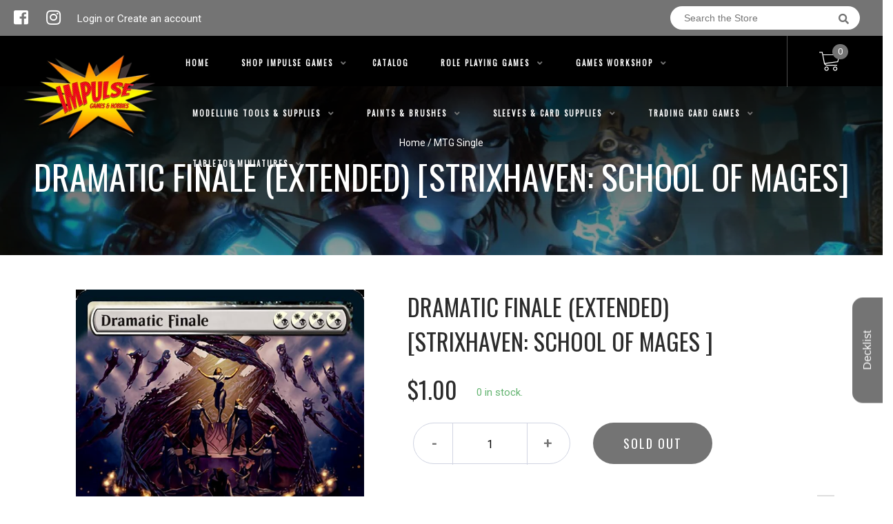

--- FILE ---
content_type: text/html; charset=utf-8
request_url: https://impulsegames.ca/products/dramatic-finale-extended-strixhaven-school-of-mages
body_size: 35958
content:
<!doctype html>
<!--[if IE 8]><html class="no-js lt-ie9" lang="en"> <![endif]-->
<!--[if IE 9 ]><html class="ie9 no-js"> <![endif]-->
<!--[if (gt IE 9)|!(IE)]><!-->
<html class="no-js no-touch bodyScroll">
<!--<![endif]-->

<head>
	<script id="pandectes-rules">   /* PANDECTES-GDPR: DO NOT MODIFY AUTO GENERATED CODE OF THIS SCRIPT */      window.PandectesSettings = {"store":{"plan":"basic","theme":"BinderPOS Theme v2.0","primaryLocale":"en","adminMode":false},"tsPublished":1696118810,"declaration":{"showPurpose":false,"showProvider":false,"declIntroText":"We use cookies to optimize website functionality, analyze the performance, and provide personalized experience to you. Some cookies are essential to make the website operate and function correctly. Those cookies cannot be disabled. In this window you can manage your preference of cookies.","showDateGenerated":true},"language":{"languageMode":"Single","fallbackLanguage":"en","languageDetection":"browser","languagesSupported":[]},"texts":{"managed":{"headerText":{"en":"We respect your privacy"},"consentText":{"en":"This website uses cookies to ensure you get the best experience."},"dismissButtonText":{"en":"Ok"},"linkText":{"en":"Learn more"},"imprintText":{"en":"Imprint"},"preferencesButtonText":{"en":"Preferences"},"allowButtonText":{"en":"Accept"},"denyButtonText":{"en":"Decline"},"leaveSiteButtonText":{"en":"Leave this site"},"cookiePolicyText":{"en":"Cookie policy"},"preferencesPopupTitleText":{"en":"Manage consent preferences"},"preferencesPopupIntroText":{"en":"We use cookies to optimize website functionality, analyze the performance, and provide personalized experience to you. Some cookies are essential to make the website operate and function correctly. Those cookies cannot be disabled. In this window you can manage your preference of cookies."},"preferencesPopupCloseButtonText":{"en":"Close"},"preferencesPopupAcceptAllButtonText":{"en":"Accept all"},"preferencesPopupRejectAllButtonText":{"en":"Reject all"},"preferencesPopupSaveButtonText":{"en":"Save preferences"},"accessSectionTitleText":{"en":"Data portability"},"accessSectionParagraphText":{"en":"You have the right to request access to your data at any time."},"rectificationSectionTitleText":{"en":"Data Rectification"},"rectificationSectionParagraphText":{"en":"You have the right to request your data to be updated whenever you think it is appropriate."},"erasureSectionTitleText":{"en":"Right to be forgotten"},"erasureSectionParagraphText":{"en":"You have the right to ask all your data to be erased. After that, you will no longer be able to access your account."},"declIntroText":{"en":"We use cookies to optimize website functionality, analyze the performance, and provide personalized experience to you. Some cookies are essential to make the website operate and function correctly. Those cookies cannot be disabled. In this window you can manage your preference of cookies."}},"categories":{"strictlyNecessaryCookiesTitleText":{"en":"Strictly necessary cookies"},"functionalityCookiesTitleText":{"en":"Functional cookies"},"performanceCookiesTitleText":{"en":"Performance cookies"},"targetingCookiesTitleText":{"en":"Targeting cookies"},"unclassifiedCookiesTitleText":{"en":"Unclassified cookies"},"strictlyNecessaryCookiesDescriptionText":{"en":"These cookies are essential in order to enable you to move around the website and use its features, such as accessing secure areas of the website. The website cannot function properly without these cookies."},"functionalityCookiesDescriptionText":{"en":"These cookies enable the site to provide enhanced functionality and personalisation. They may be set by us or by third party providers whose services we have added to our pages. If you do not allow these cookies then some or all of these services may not function properly."},"performanceCookiesDescriptionText":{"en":"These cookies enable us to monitor and improve the performance of our website. For example, they allow us to count visits, identify traffic sources and see which parts of the site are most popular."},"targetingCookiesDescriptionText":{"en":"These cookies may be set through our site by our advertising partners. They may be used by those companies to build a profile of your interests and show you relevant adverts on other sites.    They do not store directly personal information, but are based on uniquely identifying your browser and internet device. If you do not allow these cookies, you will experience less targeted advertising."},"unclassifiedCookiesDescriptionText":{"en":"Unclassified cookies are cookies that we are in the process of classifying, together with the providers of individual cookies."}},"auto":{"declName":{"en":"Name"},"declPath":{"en":"Path"},"declType":{"en":"Type"},"declDomain":{"en":"Domain"},"declPurpose":{"en":"Purpose"},"declProvider":{"en":"Provider"},"declRetention":{"en":"Retention"},"declFirstParty":{"en":"First-party"},"declThirdParty":{"en":"Third-party"},"declSeconds":{"en":"seconds"},"declMinutes":{"en":"minutes"},"declHours":{"en":"hours"},"declDays":{"en":"days"},"declMonths":{"en":"months"},"declYears":{"en":"years"},"declSession":{"en":"Session"},"cookiesDetailsText":{"en":"Cookies details"},"preferencesPopupAlwaysAllowedText":{"en":"Always allowed"},"submitButton":{"en":"Submit"},"submittingButton":{"en":"Submitting..."},"cancelButton":{"en":"Cancel"},"guestsSupportInfoText":{"en":"Please login with your customer account to further proceed."},"guestsSupportEmailPlaceholder":{"en":"E-mail address"},"guestsSupportEmailValidationError":{"en":"Email is not valid"},"guestsSupportEmailSuccessTitle":{"en":"Thank you for your request"},"guestsSupportEmailFailureTitle":{"en":"A problem occurred"},"guestsSupportEmailSuccessMessage":{"en":"If you are registered as a customer of this store, you will soon receive an email with instructions on how to proceed."},"guestsSupportEmailFailureMessage":{"en":"Your request was not submitted. Please try again and if problem persists, contact store owner for assistance."},"confirmationSuccessTitle":{"en":"Your request is verified"},"confirmationFailureTitle":{"en":"A problem occurred"},"confirmationSuccessMessage":{"en":"We will soon get back to you as to your request."},"confirmationFailureMessage":{"en":"Your request was not verified. Please try again and if problem persists, contact store owner for assistance"},"consentSectionTitleText":{"en":"Your cookie consent"},"consentSectionNoConsentText":{"en":"You have not consented to the cookies policy of this website."},"consentSectionConsentedText":{"en":"You consented to the cookies policy of this website on"},"consentStatus":{"en":"Consent preference"},"consentDate":{"en":"Consent date"},"consentId":{"en":"Consent ID"},"consentSectionChangeConsentActionText":{"en":"Change consent preference"},"accessSectionGDPRRequestsActionText":{"en":"Data subject requests"},"accessSectionAccountInfoActionText":{"en":"Personal data"},"accessSectionOrdersRecordsActionText":{"en":"Orders"},"accessSectionDownloadReportActionText":{"en":"Request export"},"rectificationCommentPlaceholder":{"en":"Describe what you want to be updated"},"rectificationCommentValidationError":{"en":"Comment is required"},"rectificationSectionEditAccountActionText":{"en":"Request an update"},"erasureSectionRequestDeletionActionText":{"en":"Request personal data deletion"}}},"library":{"previewMode":false,"fadeInTimeout":0,"defaultBlocked":7,"showLink":true,"showImprintLink":false,"enabled":true,"cookie":{"name":"_pandectes_gdpr","expiryDays":365,"secure":true,"domain":""},"dismissOnScroll":false,"dismissOnWindowClick":false,"dismissOnTimeout":false,"palette":{"popup":{"background":"#000000","backgroundForCalculations":{"a":1,"b":0,"g":0,"r":0},"text":"#FFFFFF"},"button":{"background":"#F1D600","backgroundForCalculations":{"a":1,"b":0,"g":214,"r":241},"text":"#000000","textForCalculation":{"a":1,"b":0,"g":0,"r":0},"border":"transparent"}},"content":{"href":"https://impulse-games-and-hobbies.myshopify.com/policies/privacy-policy","imprintHref":"/","close":"&#10005;","target":"","logo":"<img class=\"cc-banner-logo\" height=\"40\" width=\"40\" src=\"https://cdn.shopify.com/s/files/1/0563/2799/5563/t/2/assets/pandectes-logo.png?v=1696118621\" alt=\"Impulse Games and Hobbies\" />"},"window":"<div role=\"dialog\" aria-live=\"polite\" aria-label=\"cookieconsent\" aria-describedby=\"cookieconsent:desc\" id=\"pandectes-banner\" class=\"cc-window-wrapper cc-bottom-wrapper\"><div class=\"pd-cookie-banner-window cc-window {{classes}}\"><!--googleoff: all-->{{children}}<!--googleon: all--></div></div>","compliance":{"opt-both":"<div class=\"cc-compliance cc-highlight\">{{deny}}{{allow}}</div>"},"type":"opt-both","layouts":{"basic":"{{logo}}{{messagelink}}{{compliance}}{{close}}"},"position":"bottom","theme":"classic","revokable":true,"animateRevokable":false,"revokableReset":false,"revokableLogoUrl":"https://cdn.shopify.com/s/files/1/0563/2799/5563/t/2/assets/pandectes-reopen-logo.png?v=1696118622","revokablePlacement":"bottom-left","revokableMarginHorizontal":15,"revokableMarginVertical":15,"static":false,"autoAttach":true,"hasTransition":true,"blacklistPage":[""]},"geolocation":{"brOnly":false,"caOnly":false,"chOnly":false,"euOnly":false,"jpOnly":false,"thOnly":false,"canadaOnly":false,"globalVisibility":true},"dsr":{"guestsSupport":false,"accessSectionDownloadReportAuto":false},"banner":{"resetTs":1696118620,"extraCss":"        .cc-banner-logo {max-width: 24em!important;}    @media(min-width: 768px) {.cc-window.cc-floating{max-width: 24em!important;width: 24em!important;}}    .cc-message, .cc-header, .cc-logo {text-align: left}    .cc-window-wrapper{z-index: 2147483647;}    .cc-window{z-index: 2147483647;font-family: inherit;}    .cc-header{font-family: inherit;}    .pd-cp-ui{font-family: inherit; background-color: #000000;color:#FFFFFF;}    .pd-cp-btn{background-color:#F1D600;color:#000000!important;}    input + .pd-cp-preferences-slider{background-color: rgba(255, 255, 255, 0.3)}    .pd-cp-scrolling-section::-webkit-scrollbar{background-color: rgba(255, 255, 255, 0.3)}    input:checked + .pd-cp-preferences-slider{background-color: rgba(255, 255, 255, 1)}    .pd-cp-scrolling-section::-webkit-scrollbar-thumb {background-color: rgba(255, 255, 255, 1)}    .pd-cp-ui-close{color:#FFFFFF;}    .pd-cp-preferences-slider:before{background-color: #000000}    .pd-cp-title:before {border-color: #FFFFFF!important}    .pd-cp-preferences-slider{background-color:#FFFFFF}    .pd-cp-toggle{color:#FFFFFF!important}    @media(max-width:699px) {.pd-cp-ui-close-top svg {fill: #FFFFFF}}    .pd-cp-toggle:hover,.pd-cp-toggle:visited,.pd-cp-toggle:active{color:#FFFFFF!important}    .pd-cookie-banner-window {box-shadow: 0 0 18px rgb(0 0 0 / 20%);}  ","customJavascript":null,"showPoweredBy":false,"isActive":true,"implicitSavePreferences":false,"cookieIcon":false,"blockBots":false,"showCookiesDetails":true,"cookiesBlockedByDefault":"7","hasTransition":true,"blockingPage":false,"showOnlyLandingPage":false,"leaveSiteUrl":"https://www.google.com","linkRespectStoreLang":false},"cookies":{"0":[{"name":"secure_customer_sig","domain":"impulsegames.ca","path":"/","provider":"Shopify","firstParty":true,"retention":"1 year(s)","expires":1,"unit":"declYears","purpose":{"en":"Used in connection with customer login."}},{"name":"cart_currency","domain":"impulsegames.ca","path":"/","provider":"Shopify","firstParty":true,"retention":"14 day(s)","expires":14,"unit":"declSession","purpose":{"en":"Used in connection with shopping cart."}},{"name":"localization","domain":"impulsegames.ca","path":"/","provider":"Shopify","firstParty":true,"retention":"1 year(s)","expires":1,"unit":"declYears","purpose":{"en":"Shopify store localization"}},{"name":"_cmp_a","domain":".impulsegames.ca","path":"/","provider":"Shopify","firstParty":true,"retention":"24 hour(s)","expires":24,"unit":"declHours","purpose":{"en":"Used for managing customer privacy settings."}},{"name":"keep_alive","domain":"impulsegames.ca","path":"/","provider":"Shopify","firstParty":true,"retention":"30 minute(s)","expires":30,"unit":"declMinutes","purpose":{"en":"Used in connection with buyer localization."}}],"1":[],"2":[{"name":"_y","domain":".impulsegames.ca","path":"/","provider":"Shopify","firstParty":true,"retention":"1 year(s)","expires":1,"unit":"declYears","purpose":{"en":"Shopify analytics."}},{"name":"_s","domain":".impulsegames.ca","path":"/","provider":"Shopify","firstParty":true,"retention":"30 minute(s)","expires":30,"unit":"declMinutes","purpose":{"en":"Shopify analytics."}},{"name":"_landing_page","domain":".impulsegames.ca","path":"/","provider":"Shopify","firstParty":true,"retention":"14 day(s)","expires":14,"unit":"declSession","purpose":{"en":"Tracks landing pages."}},{"name":"_orig_referrer","domain":".impulsegames.ca","path":"/","provider":"Shopify","firstParty":true,"retention":"14 day(s)","expires":14,"unit":"declSession","purpose":{"en":"Tracks landing pages."}},{"name":"_shopify_y","domain":".impulsegames.ca","path":"/","provider":"Shopify","firstParty":true,"retention":"1 year(s)","expires":1,"unit":"declYears","purpose":{"en":"Shopify analytics."}},{"name":"_shopify_s","domain":".impulsegames.ca","path":"/","provider":"Shopify","firstParty":true,"retention":"30 minute(s)","expires":30,"unit":"declMinutes","purpose":{"en":"Shopify analytics."}}],"4":[],"8":[]},"blocker":{"isActive":false,"googleConsentMode":{"id":"","analyticsId":"","isActive":false,"adStorageCategory":4,"analyticsStorageCategory":2,"personalizationStorageCategory":1,"functionalityStorageCategory":1,"customEvent":true,"securityStorageCategory":0,"redactData":true,"urlPassthrough":false},"facebookPixel":{"id":"","isActive":false,"ldu":false},"rakuten":{"isActive":false,"cmp":false,"ccpa":false},"gpcIsActive":false,"defaultBlocked":7,"patterns":{"whiteList":[],"blackList":{"1":[],"2":[],"4":[],"8":[]},"iframesWhiteList":[],"iframesBlackList":{"1":[],"2":[],"4":[],"8":[]},"beaconsWhiteList":[],"beaconsBlackList":{"1":[],"2":[],"4":[],"8":[]}}}}      !function(){"use strict";window.PandectesRules=window.PandectesRules||{},window.PandectesRules.manualBlacklist={1:[],2:[],4:[]},window.PandectesRules.blacklistedIFrames={1:[],2:[],4:[]},window.PandectesRules.blacklistedCss={1:[],2:[],4:[]},window.PandectesRules.blacklistedBeacons={1:[],2:[],4:[]};var e="javascript/blocked",t="_pandectes_gdpr";function n(e){return new RegExp(e.replace(/[/\\.+?$()]/g,"\\$&").replace("*","(.*)"))}var r=function(e){try{return JSON.parse(e)}catch(e){return!1}},a=function(e){var t=arguments.length>1&&void 0!==arguments[1]?arguments[1]:"log",n=new URLSearchParams(window.location.search);n.get("log")&&console[t]("PandectesRules: ".concat(e))};function i(e,t){var n=Object.keys(e);if(Object.getOwnPropertySymbols){var r=Object.getOwnPropertySymbols(e);t&&(r=r.filter((function(t){return Object.getOwnPropertyDescriptor(e,t).enumerable}))),n.push.apply(n,r)}return n}function s(e){for(var t=1;t<arguments.length;t++){var n=null!=arguments[t]?arguments[t]:{};t%2?i(Object(n),!0).forEach((function(t){o(e,t,n[t])})):Object.getOwnPropertyDescriptors?Object.defineProperties(e,Object.getOwnPropertyDescriptors(n)):i(Object(n)).forEach((function(t){Object.defineProperty(e,t,Object.getOwnPropertyDescriptor(n,t))}))}return e}function o(e,t,n){return t in e?Object.defineProperty(e,t,{value:n,enumerable:!0,configurable:!0,writable:!0}):e[t]=n,e}function c(e,t){return function(e){if(Array.isArray(e))return e}(e)||function(e,t){var n=null==e?null:"undefined"!=typeof Symbol&&e[Symbol.iterator]||e["@@iterator"];if(null==n)return;var r,a,i=[],s=!0,o=!1;try{for(n=n.call(e);!(s=(r=n.next()).done)&&(i.push(r.value),!t||i.length!==t);s=!0);}catch(e){o=!0,a=e}finally{try{s||null==n.return||n.return()}finally{if(o)throw a}}return i}(e,t)||u(e,t)||function(){throw new TypeError("Invalid attempt to destructure non-iterable instance.\nIn order to be iterable, non-array objects must have a [Symbol.iterator]() method.")}()}function l(e){return function(e){if(Array.isArray(e))return d(e)}(e)||function(e){if("undefined"!=typeof Symbol&&null!=e[Symbol.iterator]||null!=e["@@iterator"])return Array.from(e)}(e)||u(e)||function(){throw new TypeError("Invalid attempt to spread non-iterable instance.\nIn order to be iterable, non-array objects must have a [Symbol.iterator]() method.")}()}function u(e,t){if(e){if("string"==typeof e)return d(e,t);var n=Object.prototype.toString.call(e).slice(8,-1);return"Object"===n&&e.constructor&&(n=e.constructor.name),"Map"===n||"Set"===n?Array.from(e):"Arguments"===n||/^(?:Ui|I)nt(?:8|16|32)(?:Clamped)?Array$/.test(n)?d(e,t):void 0}}function d(e,t){(null==t||t>e.length)&&(t=e.length);for(var n=0,r=new Array(t);n<t;n++)r[n]=e[n];return r}var f="Pandectes"===window.navigator.userAgent;a("userAgent -> ".concat(window.navigator.userAgent.substring(0,50)));var p=function(){var e,n=arguments.length>0&&void 0!==arguments[0]?arguments[0]:t,a="; "+document.cookie,i=a.split("; "+n+"=");if(i.length<2)e={};else{var s=i.pop(),o=s.split(";");e=window.atob(o.shift())}var c=r(e);return!1!==c?c:e}(),g=window.PandectesSettings,y=g.banner.isActive,h=g.blocker.defaultBlocked,m=p&&null!==p.preferences&&void 0!==p.preferences?p.preferences:null,b=y?null===m?h:m:0,v={1:0==(1&b),2:0==(2&b),4:0==(4&b)},w=window.PandectesSettings.blocker.patterns,k=w.blackList,L=w.whiteList,P=w.iframesBlackList,S=w.iframesWhiteList,A=w.beaconsBlackList,C=w.beaconsWhiteList,_={blackList:[],whiteList:[],iframesBlackList:{1:[],2:[],4:[],8:[]},iframesWhiteList:[],beaconsBlackList:{1:[],2:[],4:[],8:[]},beaconsWhiteList:[]};[1,2,4].map((function(e){var t;v[e]||((t=_.blackList).push.apply(t,l(k[e].length?k[e].map(n):[])),_.iframesBlackList[e]=P[e].length?P[e].map(n):[],_.beaconsBlackList[e]=A[e].length?A[e].map(n):[])})),_.whiteList=L.length?L.map(n):[],_.iframesWhiteList=S.length?S.map(n):[],_.beaconsWhiteList=C.length?C.map(n):[];var B={scripts:[],iframes:{1:[],2:[],4:[]},beacons:{1:[],2:[],4:[]},css:{1:[],2:[],4:[]}},O=function(t,n){return t&&(!n||n!==e)&&(!_.blackList||_.blackList.some((function(e){return e.test(t)})))&&(!_.whiteList||_.whiteList.every((function(e){return!e.test(t)})))},I=function(e,t){var n=_.iframesBlackList[t],r=_.iframesWhiteList;return e&&(!n||n.some((function(t){return t.test(e)})))&&(!r||r.every((function(t){return!t.test(e)})))},E=function(e,t){var n=_.beaconsBlackList[t],r=_.beaconsWhiteList;return e&&(!n||n.some((function(t){return t.test(e)})))&&(!r||r.every((function(t){return!t.test(e)})))},j=new MutationObserver((function(e){for(var t=0;t<e.length;t++)for(var n=e[t].addedNodes,r=0;r<n.length;r++){var a=n[r],i=a.dataset&&a.dataset.cookiecategory;if(1===a.nodeType&&"LINK"===a.tagName){var s=a.dataset&&a.dataset.href;if(s&&i)switch(i){case"functionality":case"C0001":B.css[1].push(s);break;case"performance":case"C0002":B.css[2].push(s);break;case"targeting":case"C0003":B.css[4].push(s)}}}})),R=new MutationObserver((function(t){for(var n=0;n<t.length;n++)for(var r=t[n].addedNodes,a=function(t){var n=r[t],a=n.src||n.dataset&&n.dataset.src,i=n.dataset&&n.dataset.cookiecategory;if(1===n.nodeType&&"IFRAME"===n.tagName){if(a){var s=!1;I(a,1)||"functionality"===i||"C0001"===i?(s=!0,B.iframes[1].push(a)):I(a,2)||"performance"===i||"C0002"===i?(s=!0,B.iframes[2].push(a)):(I(a,4)||"targeting"===i||"C0003"===i)&&(s=!0,B.iframes[4].push(a)),s&&(n.removeAttribute("src"),n.setAttribute("data-src",a))}}else if(1===n.nodeType&&"IMG"===n.tagName){if(a){var o=!1;E(a,1)?(o=!0,B.beacons[1].push(a)):E(a,2)?(o=!0,B.beacons[2].push(a)):E(a,4)&&(o=!0,B.beacons[4].push(a)),o&&(n.removeAttribute("src"),n.setAttribute("data-src",a))}}else if(1===n.nodeType&&"LINK"===n.tagName){var c=n.dataset&&n.dataset.href;if(c&&i)switch(i){case"functionality":case"C0001":B.css[1].push(c);break;case"performance":case"C0002":B.css[2].push(c);break;case"targeting":case"C0003":B.css[4].push(c)}}else if(1===n.nodeType&&"SCRIPT"===n.tagName){var l=n.type,u=!1;if(O(a,l))u=!0;else if(a&&i)switch(i){case"functionality":case"C0001":u=!0,window.PandectesRules.manualBlacklist[1].push(a);break;case"performance":case"C0002":u=!0,window.PandectesRules.manualBlacklist[2].push(a);break;case"targeting":case"C0003":u=!0,window.PandectesRules.manualBlacklist[4].push(a)}if(u){B.scripts.push([n,l]),n.type=e;n.addEventListener("beforescriptexecute",(function t(r){n.getAttribute("type")===e&&r.preventDefault(),n.removeEventListener("beforescriptexecute",t)})),n.parentElement&&n.parentElement.removeChild(n)}}},i=0;i<r.length;i++)a(i)})),T=document.createElement,x={src:Object.getOwnPropertyDescriptor(HTMLScriptElement.prototype,"src"),type:Object.getOwnPropertyDescriptor(HTMLScriptElement.prototype,"type")};window.PandectesRules.unblockCss=function(e){var t=B.css[e]||[];t.length&&a("Unblocking CSS for ".concat(e)),t.forEach((function(e){var t=document.querySelector('link[data-href^="'.concat(e,'"]'));t.removeAttribute("data-href"),t.href=e})),B.css[e]=[]},window.PandectesRules.unblockIFrames=function(e){var t=B.iframes[e]||[];t.length&&a("Unblocking IFrames for ".concat(e)),_.iframesBlackList[e]=[],t.forEach((function(e){var t=document.querySelector('iframe[data-src^="'.concat(e,'"]'));t.removeAttribute("data-src"),t.src=e})),B.iframes[e]=[]},window.PandectesRules.unblockBeacons=function(e){var t=B.beacons[e]||[];t.length&&a("Unblocking Beacons for ".concat(e)),_.beaconsBlackList[e]=[],t.forEach((function(e){var t=document.querySelector('img[data-src^="'.concat(e,'"]'));t.removeAttribute("data-src"),t.src=e})),B.beacons[e]=[]},window.PandectesRules.unblockInlineScripts=function(e){var t=1===e?"functionality":2===e?"performance":"targeting";document.querySelectorAll('script[type="javascript/blocked"][data-cookiecategory="'.concat(t,'"]')).forEach((function(e){var t=e.textContent;e.parentNode.removeChild(e);var n=document.createElement("script");n.type="text/javascript",n.textContent=t,document.body.appendChild(n)}))},window.PandectesRules.unblock=function(e){e.length<1?(_.blackList=[],_.whiteList=[],_.iframesBlackList=[],_.iframesWhiteList=[]):(_.blackList&&(_.blackList=_.blackList.filter((function(t){return e.every((function(e){return"string"==typeof e?!t.test(e):e instanceof RegExp?t.toString()!==e.toString():void 0}))}))),_.whiteList&&(_.whiteList=[].concat(l(_.whiteList),l(e.map((function(e){if("string"==typeof e){var t=".*"+n(e)+".*";if(_.whiteList.every((function(e){return e.toString()!==t.toString()})))return new RegExp(t)}else if(e instanceof RegExp&&_.whiteList.every((function(t){return t.toString()!==e.toString()})))return e;return null})).filter(Boolean)))));var t=0;l(B.scripts).forEach((function(e,n){var r=c(e,2),a=r[0],i=r[1];if(function(e){var t=e.getAttribute("src");return _.blackList&&_.blackList.every((function(e){return!e.test(t)}))||_.whiteList&&_.whiteList.some((function(e){return e.test(t)}))}(a)){for(var s=document.createElement("script"),o=0;o<a.attributes.length;o++){var l=a.attributes[o];"src"!==l.name&&"type"!==l.name&&s.setAttribute(l.name,a.attributes[o].value)}s.setAttribute("src",a.src),s.setAttribute("type",i||"application/javascript"),document.head.appendChild(s),B.scripts.splice(n-t,1),t++}})),0==_.blackList.length&&0===_.iframesBlackList[1].length&&0===_.iframesBlackList[2].length&&0===_.iframesBlackList[4].length&&0===_.beaconsBlackList[1].length&&0===_.beaconsBlackList[2].length&&0===_.beaconsBlackList[4].length&&(a("Disconnecting observers"),R.disconnect(),j.disconnect())};var N,M,D=window.PandectesSettings.store.adminMode,W=window.PandectesSettings.blocker;N=function(){!function(){var e=window.Shopify.trackingConsent;try{var t=D&&!window.Shopify.AdminBarInjector,n={preferences:0==(1&b)||f||t,analytics:0==(2&b)||f||t,marketing:0==(4&b)||f||t};e.firstPartyMarketingAllowed()===n.marketing&&e.analyticsProcessingAllowed()===n.analytics&&e.preferencesProcessingAllowed()===n.preferences||e.setTrackingConsent(n,(function(e){e&&e.error?a("Shopify.customerPrivacy API - failed to setTrackingConsent"):a("Shopify.customerPrivacy API - setTrackingConsent(".concat(JSON.stringify(n),")"))}))}catch(e){a("Shopify.customerPrivacy API - exception")}}(),function(){var e=window.Shopify.trackingConsent,t=e.currentVisitorConsent();if(W.gpcIsActive&&"CCPA"===e.getRegulation()&&navigator.globalPrivacyControl&&"yes"!==t.sale_of_data){var n={sale_of_data:!1};a("Shopify.customerPrivacy API - globalPrivacyControl is honored."),e.setTrackingConsent(n,(function(e){e&&e.error?a("Shopify.customerPrivacy API - failed to setTrackingConsent({".concat(JSON.stringify(n),")")):a("Shopify.customerPrivacy API - setTrackingConsent(".concat(JSON.stringify(n),")"))}))}}()},M=null,window.Shopify&&window.Shopify.loadFeatures&&window.Shopify.trackingConsent?N():M=setInterval((function(){window.Shopify&&window.Shopify.loadFeatures&&(clearInterval(M),window.Shopify.loadFeatures([{name:"consent-tracking-api",version:"0.1"}],(function(e){e?a("Shopify.customerPrivacy API - failed to load"):(a("Shopify.customerPrivacy API - loaded"),N())})))}),10);var F=window.PandectesSettings,z=F.banner.isActive,U=F.blocker.googleConsentMode,q=U.isActive,J=U.customEvent,H=U.redactData,$=U.urlPassthrough,G=U.adStorageCategory,K=U.analyticsStorageCategory,V=U.functionalityStorageCategory,Y=U.personalizationStorageCategory,Q=U.securityStorageCategory;function X(){window.dataLayer.push(arguments)}window.dataLayer=window.dataLayer||[];var Z,ee,te={hasInitialized:!1,ads_data_redaction:!1,url_passthrough:!1,storage:{ad_storage:"granted",analytics_storage:"granted",functionality_storage:"granted",personalization_storage:"granted",security_storage:"granted",wait_for_update:500}};if(z&&q){var ne=0==(b&G)?"granted":"denied",re=0==(b&K)?"granted":"denied",ae=0==(b&V)?"granted":"denied",ie=0==(b&Y)?"granted":"denied",se=0==(b&Q)?"granted":"denied";te.hasInitialized=!0,te.ads_data_redaction="denied"===ne&&H,te.url_passthrough=$,te.storage.ad_storage=ne,te.storage.analytics_storage=re,te.storage.functionality_storage=ae,te.storage.personalization_storage=ie,te.storage.security_storage=se,te.ads_data_redaction&&X("set","ads_data_redaction",te.ads_data_redaction),te.url_passthrough&&X("set","url_passthrough",te.url_passthrough),X("consent","default",te.storage),J&&(ee=7===(Z=b)?"deny":0===Z?"allow":"mixed",window.dataLayer.push({event:"Pandectes_Consent_Update",pandectes_status:ee,pandectes_categories:{C0000:"allow",C0001:v[1]?"allow":"deny",C0002:v[2]?"allow":"deny",C0003:v[4]?"allow":"deny"}})),a("Google consent mode initialized")}window.PandectesRules.gcm=te;var oe=window.PandectesSettings,ce=oe.banner.isActive,le=oe.blocker.isActive;a("Blocker -> "+(le?"Active":"Inactive")),a("Banner -> "+(ce?"Active":"Inactive")),a("ActualPrefs -> "+b);var ue=null===m&&/\/checkouts\//.test(window.location.pathname);0!==b&&!1===f&&le&&!ue?(a("Blocker will execute"),document.createElement=function(){for(var t=arguments.length,n=new Array(t),r=0;r<t;r++)n[r]=arguments[r];if("script"!==n[0].toLowerCase())return T.bind?T.bind(document).apply(void 0,n):T;var a=T.bind(document).apply(void 0,n);try{Object.defineProperties(a,{src:s(s({},x.src),{},{set:function(t){O(t,a.type)&&x.type.set.call(this,e),x.src.set.call(this,t)}}),type:s(s({},x.type),{},{get:function(){var t=x.type.get.call(this);return t===e||O(this.src,t)?null:t},set:function(t){var n=O(a.src,a.type)?e:t;x.type.set.call(this,n)}})}),a.setAttribute=function(t,n){if("type"===t){var r=O(a.src,a.type)?e:n;x.type.set.call(a,r)}else"src"===t?(O(n,a.type)&&x.type.set.call(a,e),x.src.set.call(a,n)):HTMLScriptElement.prototype.setAttribute.call(a,t,n)}}catch(e){console.warn("Yett: unable to prevent script execution for script src ",a.src,".\n",'A likely cause would be because you are using a third-party browser extension that monkey patches the "document.createElement" function.')}return a},R.observe(document.documentElement,{childList:!0,subtree:!0}),j.observe(document.documentElement,{childList:!0,subtree:!0})):a("Blocker will not execute")}();
</script>

  <!-- Basic page needs ================================================== -->
  <meta charset="utf-8">
  <meta http-equiv="X-UA-Compatible" content="IE=edge,chrome=1">

  
  <link rel="shortcut icon" href="//impulsegames.ca/cdn/shop/t/2/assets/favicon.png?v=170890187959256846151658004752" type="image/png" />
  

  <!-- Title and description ================================================== -->
  <title>
    Dramatic Finale (Extended) [Strixhaven: School of Mages] &ndash;
    Impulse Games and Hobbies
  </title>

  
  <meta name="description" content="Set: Strixhaven: School of Mages Type: Enchantment Rarity: Rare Cost: {W/B}{W/B}{W/B}{W/B} Creature tokens you control get +1/+1.Whenever one or more nontoken creatures you control die, create a 2/1 white and black Inkling creature token with flying. This ability triggers only once each turn.">
  

  <!-- Helpers ================================================== -->
  <meta property="og:site_name" content="Impulse Games and Hobbies">
<meta property="og:url" content="https://impulsegames.ca/products/dramatic-finale-extended-strixhaven-school-of-mages">
<meta property="og:title" content="Dramatic Finale (Extended) [Strixhaven: School of Mages]">
<meta property="og:type" content="product">
<meta property="og:description" content="Set: Strixhaven: School of Mages Type: Enchantment Rarity: Rare Cost: {W/B}{W/B}{W/B}{W/B} Creature tokens you control get +1/+1.Whenever one or more nontoken creatures you control die, create a 2/1 white and black Inkling creature token with flying. This ability triggers only once each turn."><meta property="og:price:amount" content="0.70">
  <meta property="og:price:currency" content="CAD"><meta property="og:image" content="http://impulsegames.ca/cdn/shop/products/e481d5b4-b172-5105-aaf3-21276f2a1615_9a1b9abf-5e0d-41c7-950d-c1961a6431bb_1024x1024.jpg?v=1636052779">
<meta property="og:image:secure_url" content="https://impulsegames.ca/cdn/shop/products/e481d5b4-b172-5105-aaf3-21276f2a1615_9a1b9abf-5e0d-41c7-950d-c1961a6431bb_1024x1024.jpg?v=1636052779">

<meta name="twitter:site" content="@">
<meta name="twitter:card" content="summary_large_image">
<meta name="twitter:title" content="Dramatic Finale (Extended) [Strixhaven: School of Mages]">
<meta name="twitter:description" content="Set: Strixhaven: School of Mages Type: Enchantment Rarity: Rare Cost: {W/B}{W/B}{W/B}{W/B} Creature tokens you control get +1/+1.Whenever one or more nontoken creatures you control die, create a 2/1 white and black Inkling creature token with flying. This ability triggers only once each turn.">
<meta name="twitter:image:width" content="480">
<meta name="twitter:image:height" content="480">
<meta name="twitter:image" content="http://impulsegames.ca/cdn/shop/products/e481d5b4-b172-5105-aaf3-21276f2a1615_9a1b9abf-5e0d-41c7-950d-c1961a6431bb_1024x1024.jpg?v=1636052779">

  <link rel="canonical" href="https://impulsegames.ca/products/dramatic-finale-extended-strixhaven-school-of-mages">
  <meta name="viewport" content="width=device-width, initial-scale=1, maximum-scale=1">
  <meta name="theme-color" content="#747474">

  <!-- CSS ================================================== -->
  <link href="//impulsegames.ca/cdn/shop/t/2/assets/owl.carousel.css?v=106302052618315826841618431301" rel="stylesheet" type="text/css" media="all" />
  <link href="//impulsegames.ca/cdn/shop/t/2/assets/lightbox.css?v=120165229416469327061618431304" rel="stylesheet" type="text/css" media="all" />
  <link href="//impulsegames.ca/cdn/shop/t/2/assets/stylesheet.scss.css?v=161391534809380907761693451343" rel="stylesheet" type="text/css" media="all" />
  <link href="//impulsegames.ca/cdn/shop/t/2/assets/customCss.scss.css?v=111603181540343972631618431268" rel="stylesheet" type="text/css" media="all" />
  <link rel="stylesheet" href="https://use.fontawesome.com/releases/v5.8.1/css/all.css"
    integrity="sha384-50oBUHEmvpQ+1lW4y57PTFmhCaXp0ML5d60M1M7uH2+nqUivzIebhndOJK28anvf" crossorigin="anonymous">
  <link rel="stylesheet" href="https://stackpath.bootstrapcdn.com/bootstrap/4.3.1/css/bootstrap.min.css"
    integrity="sha384-ggOyR0iXCbMQv3Xipma34MD+dH/1fQ784/j6cY/iJTQUOhcWr7x9JvoRxT2MZw1T" crossorigin="anonymous">
  <link href="https://fonts.googleapis.com/css?family=Roboto&display=swap" rel="stylesheet">
  <link href="https://fonts.googleapis.com/css?family=Oswald&display=swap" rel="stylesheet">
  <link href="https://cdn.binderpos.com/eventCalendar.css" rel="stylesheet" type="text/css" media="all" />
  <link rel="stylesheet" type="text/css" href="https://cdn.jsdelivr.net/npm/toastify-js/src/toastify.min.css">
  <link href="https://cdnjs.cloudflare.com/ajax/libs/select2/4.0.8/css/select2.min.css" rel="stylesheet" />
  <link href="//cdn.jsdelivr.net/npm/mana-font@latest/css/mana.css" rel="stylesheet" type="text/css" />
  <link href="https://fonts.googleapis.com/css?family=Poppins&display=swap" rel="stylesheet">

  <!-- Header hook for plugins ================================================== -->
  <link href="//impulsegames.ca/cdn/shop/t/2/assets/globopreorder.css?v=136809855533642004691618431309" rel="stylesheet" type="text/css" media="all" />

    <script type="text/javascript">
        var GPOProduct = {
            "product": {
                "id": 6645544714411,
                "variants": {
                    
                        39703023386795 : {
                            "id": 39703023386795,
                            "inventory_management": "shopify",
                            "inventory_policy": "deny",
                            "inventory_quantity": 0
                        }
                        ,
                        39703023419563 : {
                            "id": 39703023419563,
                            "inventory_management": "shopify",
                            "inventory_policy": "deny",
                            "inventory_quantity": 0
                        }
                        ,
                        39703023452331 : {
                            "id": 39703023452331,
                            "inventory_management": "shopify",
                            "inventory_policy": "deny",
                            "inventory_quantity": 0
                        }
                        ,
                        39703023485099 : {
                            "id": 39703023485099,
                            "inventory_management": "shopify",
                            "inventory_policy": "deny",
                            "inventory_quantity": 0
                        }
                        ,
                        39703023517867 : {
                            "id": 39703023517867,
                            "inventory_management": "shopify",
                            "inventory_policy": "deny",
                            "inventory_quantity": 0
                        }
                        ,
                        39703023550635 : {
                            "id": 39703023550635,
                            "inventory_management": "shopify",
                            "inventory_policy": "deny",
                            "inventory_quantity": 0
                        }
                        ,
                        39703023583403 : {
                            "id": 39703023583403,
                            "inventory_management": "shopify",
                            "inventory_policy": "deny",
                            "inventory_quantity": 0
                        }
                        ,
                        39703023616171 : {
                            "id": 39703023616171,
                            "inventory_management": "shopify",
                            "inventory_policy": "deny",
                            "inventory_quantity": 0
                        }
                        ,
                        39703023648939 : {
                            "id": 39703023648939,
                            "inventory_management": "shopify",
                            "inventory_policy": "deny",
                            "inventory_quantity": 0
                        }
                        ,
                        39703023681707 : {
                            "id": 39703023681707,
                            "inventory_management": "shopify",
                            "inventory_policy": "deny",
                            "inventory_quantity": 0
                        }
                        
                },
                "selected_variant":
                    39703023386795
                
            }
        };
    </script>


<script src="//impulsegames.ca/cdn/shop/t/2/assets/globopreorder_params.js?v=134743314696610806101618431316"></script>
<script src="//impulsegames.ca/cdn/shop/t/2/assets/globopreorder.js?v=151090997663000136581618431311" defer="defer"></script>
<script>window.performance && window.performance.mark && window.performance.mark('shopify.content_for_header.start');</script><meta name="facebook-domain-verification" content="kkbk9ea5x8dtjufqk8q66z32y4n6sa">
<meta id="shopify-digital-wallet" name="shopify-digital-wallet" content="/56327995563/digital_wallets/dialog">
<meta name="shopify-checkout-api-token" content="6673062bacb3875c7f6fcaaa0afc0dfe">
<meta id="in-context-paypal-metadata" data-shop-id="56327995563" data-venmo-supported="false" data-environment="production" data-locale="en_US" data-paypal-v4="true" data-currency="CAD">
<link rel="alternate" type="application/json+oembed" href="https://impulsegames.ca/products/dramatic-finale-extended-strixhaven-school-of-mages.oembed">
<script async="async" src="/checkouts/internal/preloads.js?locale=en-CA"></script>
<link rel="preconnect" href="https://shop.app" crossorigin="anonymous">
<script async="async" src="https://shop.app/checkouts/internal/preloads.js?locale=en-CA&shop_id=56327995563" crossorigin="anonymous"></script>
<script id="apple-pay-shop-capabilities" type="application/json">{"shopId":56327995563,"countryCode":"CA","currencyCode":"CAD","merchantCapabilities":["supports3DS"],"merchantId":"gid:\/\/shopify\/Shop\/56327995563","merchantName":"Impulse Games and Hobbies","requiredBillingContactFields":["postalAddress","email"],"requiredShippingContactFields":["postalAddress","email"],"shippingType":"shipping","supportedNetworks":["visa","masterCard","amex","discover","interac","jcb"],"total":{"type":"pending","label":"Impulse Games and Hobbies","amount":"1.00"},"shopifyPaymentsEnabled":true,"supportsSubscriptions":true}</script>
<script id="shopify-features" type="application/json">{"accessToken":"6673062bacb3875c7f6fcaaa0afc0dfe","betas":["rich-media-storefront-analytics"],"domain":"impulsegames.ca","predictiveSearch":true,"shopId":56327995563,"locale":"en"}</script>
<script>var Shopify = Shopify || {};
Shopify.shop = "impulse-games-and-hobbies.myshopify.com";
Shopify.locale = "en";
Shopify.currency = {"active":"CAD","rate":"1.0"};
Shopify.country = "CA";
Shopify.theme = {"name":"BinderPOS Theme v2.0","id":122069254315,"schema_name":null,"schema_version":null,"theme_store_id":null,"role":"main"};
Shopify.theme.handle = "null";
Shopify.theme.style = {"id":null,"handle":null};
Shopify.cdnHost = "impulsegames.ca/cdn";
Shopify.routes = Shopify.routes || {};
Shopify.routes.root = "/";</script>
<script type="module">!function(o){(o.Shopify=o.Shopify||{}).modules=!0}(window);</script>
<script>!function(o){function n(){var o=[];function n(){o.push(Array.prototype.slice.apply(arguments))}return n.q=o,n}var t=o.Shopify=o.Shopify||{};t.loadFeatures=n(),t.autoloadFeatures=n()}(window);</script>
<script>
  window.ShopifyPay = window.ShopifyPay || {};
  window.ShopifyPay.apiHost = "shop.app\/pay";
  window.ShopifyPay.redirectState = null;
</script>
<script id="shop-js-analytics" type="application/json">{"pageType":"product"}</script>
<script defer="defer" async type="module" src="//impulsegames.ca/cdn/shopifycloud/shop-js/modules/v2/client.init-shop-cart-sync_BdyHc3Nr.en.esm.js"></script>
<script defer="defer" async type="module" src="//impulsegames.ca/cdn/shopifycloud/shop-js/modules/v2/chunk.common_Daul8nwZ.esm.js"></script>
<script type="module">
  await import("//impulsegames.ca/cdn/shopifycloud/shop-js/modules/v2/client.init-shop-cart-sync_BdyHc3Nr.en.esm.js");
await import("//impulsegames.ca/cdn/shopifycloud/shop-js/modules/v2/chunk.common_Daul8nwZ.esm.js");

  window.Shopify.SignInWithShop?.initShopCartSync?.({"fedCMEnabled":true,"windoidEnabled":true});

</script>
<script>
  window.Shopify = window.Shopify || {};
  if (!window.Shopify.featureAssets) window.Shopify.featureAssets = {};
  window.Shopify.featureAssets['shop-js'] = {"shop-cart-sync":["modules/v2/client.shop-cart-sync_QYOiDySF.en.esm.js","modules/v2/chunk.common_Daul8nwZ.esm.js"],"init-fed-cm":["modules/v2/client.init-fed-cm_DchLp9rc.en.esm.js","modules/v2/chunk.common_Daul8nwZ.esm.js"],"shop-button":["modules/v2/client.shop-button_OV7bAJc5.en.esm.js","modules/v2/chunk.common_Daul8nwZ.esm.js"],"init-windoid":["modules/v2/client.init-windoid_DwxFKQ8e.en.esm.js","modules/v2/chunk.common_Daul8nwZ.esm.js"],"shop-cash-offers":["modules/v2/client.shop-cash-offers_DWtL6Bq3.en.esm.js","modules/v2/chunk.common_Daul8nwZ.esm.js","modules/v2/chunk.modal_CQq8HTM6.esm.js"],"shop-toast-manager":["modules/v2/client.shop-toast-manager_CX9r1SjA.en.esm.js","modules/v2/chunk.common_Daul8nwZ.esm.js"],"init-shop-email-lookup-coordinator":["modules/v2/client.init-shop-email-lookup-coordinator_UhKnw74l.en.esm.js","modules/v2/chunk.common_Daul8nwZ.esm.js"],"pay-button":["modules/v2/client.pay-button_DzxNnLDY.en.esm.js","modules/v2/chunk.common_Daul8nwZ.esm.js"],"avatar":["modules/v2/client.avatar_BTnouDA3.en.esm.js"],"init-shop-cart-sync":["modules/v2/client.init-shop-cart-sync_BdyHc3Nr.en.esm.js","modules/v2/chunk.common_Daul8nwZ.esm.js"],"shop-login-button":["modules/v2/client.shop-login-button_D8B466_1.en.esm.js","modules/v2/chunk.common_Daul8nwZ.esm.js","modules/v2/chunk.modal_CQq8HTM6.esm.js"],"init-customer-accounts-sign-up":["modules/v2/client.init-customer-accounts-sign-up_C8fpPm4i.en.esm.js","modules/v2/client.shop-login-button_D8B466_1.en.esm.js","modules/v2/chunk.common_Daul8nwZ.esm.js","modules/v2/chunk.modal_CQq8HTM6.esm.js"],"init-shop-for-new-customer-accounts":["modules/v2/client.init-shop-for-new-customer-accounts_CVTO0Ztu.en.esm.js","modules/v2/client.shop-login-button_D8B466_1.en.esm.js","modules/v2/chunk.common_Daul8nwZ.esm.js","modules/v2/chunk.modal_CQq8HTM6.esm.js"],"init-customer-accounts":["modules/v2/client.init-customer-accounts_dRgKMfrE.en.esm.js","modules/v2/client.shop-login-button_D8B466_1.en.esm.js","modules/v2/chunk.common_Daul8nwZ.esm.js","modules/v2/chunk.modal_CQq8HTM6.esm.js"],"shop-follow-button":["modules/v2/client.shop-follow-button_CkZpjEct.en.esm.js","modules/v2/chunk.common_Daul8nwZ.esm.js","modules/v2/chunk.modal_CQq8HTM6.esm.js"],"lead-capture":["modules/v2/client.lead-capture_BntHBhfp.en.esm.js","modules/v2/chunk.common_Daul8nwZ.esm.js","modules/v2/chunk.modal_CQq8HTM6.esm.js"],"checkout-modal":["modules/v2/client.checkout-modal_CfxcYbTm.en.esm.js","modules/v2/chunk.common_Daul8nwZ.esm.js","modules/v2/chunk.modal_CQq8HTM6.esm.js"],"shop-login":["modules/v2/client.shop-login_Da4GZ2H6.en.esm.js","modules/v2/chunk.common_Daul8nwZ.esm.js","modules/v2/chunk.modal_CQq8HTM6.esm.js"],"payment-terms":["modules/v2/client.payment-terms_MV4M3zvL.en.esm.js","modules/v2/chunk.common_Daul8nwZ.esm.js","modules/v2/chunk.modal_CQq8HTM6.esm.js"]};
</script>
<script>(function() {
  var isLoaded = false;
  function asyncLoad() {
    if (isLoaded) return;
    isLoaded = true;
    var urls = ["https:\/\/app.binderpos.com\/external\/shopify\/storeCredit\/script?shop=impulse-games-and-hobbies.myshopify.com","https:\/\/app.binderpos.com\/external\/shopify\/buylist\/script?shop=impulse-games-and-hobbies.myshopify.com","\/\/cdn.shopify.com\/proxy\/645af888fc9bfdc281c19c58edabad03d59eb71591e692d469382d10d2e485a5\/s.pandect.es\/scripts\/pandectes-core.js?shop=impulse-games-and-hobbies.myshopify.com\u0026sp-cache-control=cHVibGljLCBtYXgtYWdlPTkwMA"];
    for (var i = 0; i < urls.length; i++) {
      var s = document.createElement('script');
      s.type = 'text/javascript';
      s.async = true;
      s.src = urls[i];
      var x = document.getElementsByTagName('script')[0];
      x.parentNode.insertBefore(s, x);
    }
  };
  if(window.attachEvent) {
    window.attachEvent('onload', asyncLoad);
  } else {
    window.addEventListener('load', asyncLoad, false);
  }
})();</script>
<script id="__st">var __st={"a":56327995563,"offset":-28800,"reqid":"4a9eb288-fc72-449c-aa39-e1c4481dfa87-1769020224","pageurl":"impulsegames.ca\/products\/dramatic-finale-extended-strixhaven-school-of-mages","u":"41b4f2daa041","p":"product","rtyp":"product","rid":6645544714411};</script>
<script>window.ShopifyPaypalV4VisibilityTracking = true;</script>
<script id="captcha-bootstrap">!function(){'use strict';const t='contact',e='account',n='new_comment',o=[[t,t],['blogs',n],['comments',n],[t,'customer']],c=[[e,'customer_login'],[e,'guest_login'],[e,'recover_customer_password'],[e,'create_customer']],r=t=>t.map((([t,e])=>`form[action*='/${t}']:not([data-nocaptcha='true']) input[name='form_type'][value='${e}']`)).join(','),a=t=>()=>t?[...document.querySelectorAll(t)].map((t=>t.form)):[];function s(){const t=[...o],e=r(t);return a(e)}const i='password',u='form_key',d=['recaptcha-v3-token','g-recaptcha-response','h-captcha-response',i],f=()=>{try{return window.sessionStorage}catch{return}},m='__shopify_v',_=t=>t.elements[u];function p(t,e,n=!1){try{const o=window.sessionStorage,c=JSON.parse(o.getItem(e)),{data:r}=function(t){const{data:e,action:n}=t;return t[m]||n?{data:e,action:n}:{data:t,action:n}}(c);for(const[e,n]of Object.entries(r))t.elements[e]&&(t.elements[e].value=n);n&&o.removeItem(e)}catch(o){console.error('form repopulation failed',{error:o})}}const l='form_type',E='cptcha';function T(t){t.dataset[E]=!0}const w=window,h=w.document,L='Shopify',v='ce_forms',y='captcha';let A=!1;((t,e)=>{const n=(g='f06e6c50-85a8-45c8-87d0-21a2b65856fe',I='https://cdn.shopify.com/shopifycloud/storefront-forms-hcaptcha/ce_storefront_forms_captcha_hcaptcha.v1.5.2.iife.js',D={infoText:'Protected by hCaptcha',privacyText:'Privacy',termsText:'Terms'},(t,e,n)=>{const o=w[L][v],c=o.bindForm;if(c)return c(t,g,e,D).then(n);var r;o.q.push([[t,g,e,D],n]),r=I,A||(h.body.append(Object.assign(h.createElement('script'),{id:'captcha-provider',async:!0,src:r})),A=!0)});var g,I,D;w[L]=w[L]||{},w[L][v]=w[L][v]||{},w[L][v].q=[],w[L][y]=w[L][y]||{},w[L][y].protect=function(t,e){n(t,void 0,e),T(t)},Object.freeze(w[L][y]),function(t,e,n,w,h,L){const[v,y,A,g]=function(t,e,n){const i=e?o:[],u=t?c:[],d=[...i,...u],f=r(d),m=r(i),_=r(d.filter((([t,e])=>n.includes(e))));return[a(f),a(m),a(_),s()]}(w,h,L),I=t=>{const e=t.target;return e instanceof HTMLFormElement?e:e&&e.form},D=t=>v().includes(t);t.addEventListener('submit',(t=>{const e=I(t);if(!e)return;const n=D(e)&&!e.dataset.hcaptchaBound&&!e.dataset.recaptchaBound,o=_(e),c=g().includes(e)&&(!o||!o.value);(n||c)&&t.preventDefault(),c&&!n&&(function(t){try{if(!f())return;!function(t){const e=f();if(!e)return;const n=_(t);if(!n)return;const o=n.value;o&&e.removeItem(o)}(t);const e=Array.from(Array(32),(()=>Math.random().toString(36)[2])).join('');!function(t,e){_(t)||t.append(Object.assign(document.createElement('input'),{type:'hidden',name:u})),t.elements[u].value=e}(t,e),function(t,e){const n=f();if(!n)return;const o=[...t.querySelectorAll(`input[type='${i}']`)].map((({name:t})=>t)),c=[...d,...o],r={};for(const[a,s]of new FormData(t).entries())c.includes(a)||(r[a]=s);n.setItem(e,JSON.stringify({[m]:1,action:t.action,data:r}))}(t,e)}catch(e){console.error('failed to persist form',e)}}(e),e.submit())}));const S=(t,e)=>{t&&!t.dataset[E]&&(n(t,e.some((e=>e===t))),T(t))};for(const o of['focusin','change'])t.addEventListener(o,(t=>{const e=I(t);D(e)&&S(e,y())}));const B=e.get('form_key'),M=e.get(l),P=B&&M;t.addEventListener('DOMContentLoaded',(()=>{const t=y();if(P)for(const e of t)e.elements[l].value===M&&p(e,B);[...new Set([...A(),...v().filter((t=>'true'===t.dataset.shopifyCaptcha))])].forEach((e=>S(e,t)))}))}(h,new URLSearchParams(w.location.search),n,t,e,['guest_login'])})(!0,!0)}();</script>
<script integrity="sha256-4kQ18oKyAcykRKYeNunJcIwy7WH5gtpwJnB7kiuLZ1E=" data-source-attribution="shopify.loadfeatures" defer="defer" src="//impulsegames.ca/cdn/shopifycloud/storefront/assets/storefront/load_feature-a0a9edcb.js" crossorigin="anonymous"></script>
<script crossorigin="anonymous" defer="defer" src="//impulsegames.ca/cdn/shopifycloud/storefront/assets/shopify_pay/storefront-65b4c6d7.js?v=20250812"></script>
<script data-source-attribution="shopify.dynamic_checkout.dynamic.init">var Shopify=Shopify||{};Shopify.PaymentButton=Shopify.PaymentButton||{isStorefrontPortableWallets:!0,init:function(){window.Shopify.PaymentButton.init=function(){};var t=document.createElement("script");t.src="https://impulsegames.ca/cdn/shopifycloud/portable-wallets/latest/portable-wallets.en.js",t.type="module",document.head.appendChild(t)}};
</script>
<script data-source-attribution="shopify.dynamic_checkout.buyer_consent">
  function portableWalletsHideBuyerConsent(e){var t=document.getElementById("shopify-buyer-consent"),n=document.getElementById("shopify-subscription-policy-button");t&&n&&(t.classList.add("hidden"),t.setAttribute("aria-hidden","true"),n.removeEventListener("click",e))}function portableWalletsShowBuyerConsent(e){var t=document.getElementById("shopify-buyer-consent"),n=document.getElementById("shopify-subscription-policy-button");t&&n&&(t.classList.remove("hidden"),t.removeAttribute("aria-hidden"),n.addEventListener("click",e))}window.Shopify?.PaymentButton&&(window.Shopify.PaymentButton.hideBuyerConsent=portableWalletsHideBuyerConsent,window.Shopify.PaymentButton.showBuyerConsent=portableWalletsShowBuyerConsent);
</script>
<script data-source-attribution="shopify.dynamic_checkout.cart.bootstrap">document.addEventListener("DOMContentLoaded",(function(){function t(){return document.querySelector("shopify-accelerated-checkout-cart, shopify-accelerated-checkout")}if(t())Shopify.PaymentButton.init();else{new MutationObserver((function(e,n){t()&&(Shopify.PaymentButton.init(),n.disconnect())})).observe(document.body,{childList:!0,subtree:!0})}}));
</script>
<link id="shopify-accelerated-checkout-styles" rel="stylesheet" media="screen" href="https://impulsegames.ca/cdn/shopifycloud/portable-wallets/latest/accelerated-checkout-backwards-compat.css" crossorigin="anonymous">
<style id="shopify-accelerated-checkout-cart">
        #shopify-buyer-consent {
  margin-top: 1em;
  display: inline-block;
  width: 100%;
}

#shopify-buyer-consent.hidden {
  display: none;
}

#shopify-subscription-policy-button {
  background: none;
  border: none;
  padding: 0;
  text-decoration: underline;
  font-size: inherit;
  cursor: pointer;
}

#shopify-subscription-policy-button::before {
  box-shadow: none;
}

      </style>
<script id="sections-script" data-sections="product-template" defer="defer" src="//impulsegames.ca/cdn/shop/t/2/compiled_assets/scripts.js?v=1226"></script>
<script>window.performance && window.performance.mark && window.performance.mark('shopify.content_for_header.end');</script>
  <!-- /snippets/oldIE-js.liquid -->


<!--[if lt IE 9]>
<script src="//cdnjs.cloudflare.com/ajax/libs/html5shiv/3.7.2/html5shiv.min.js" type="text/javascript"></script>
<script src="//impulsegames.ca/cdn/shop/t/2/assets/respond.min.js?v=95960403441832019361618431266" type="text/javascript"></script>
<link href="//impulsegames.ca/cdn/shop/t/2/assets/respond-proxy.html" id="respond-proxy" rel="respond-proxy" />
<link href="//impulsegames.ca/search?q=66f070184f6360732122ccdad904fdad" id="respond-redirect" rel="respond-redirect" />
<script src="//impulsegames.ca/search?q=66f070184f6360732122ccdad904fdad" type="text/javascript"></script>
<![endif]-->


  
  <script src="//ajax.googleapis.com/ajax/libs/jquery/1.11.0/jquery.min.js" type="text/javascript"></script>
  <script src="//impulsegames.ca/cdn/shop/t/2/assets/modernizr.min.js?v=170583868966104506851618431332" type="text/javascript"></script>
  <script src="//impulsegames.ca/cdn/shop/t/2/assets/owl.carousel.js?v=56508231244457339441618431314" type="text/javascript"></script>

  <!--   <script src="//impulsegames.ca/cdn/shop/t/2/assets/theme.js?v=21735598837775854091618431331" type="text/javascript"></script> -->

  
  
  <!-- jQuery UI -->
  <!-- Global site tag (gtag.js) - Google Analytics -->
<script async src="https://www.googletagmanager.com/gtag/js?id=UA-152494552-1"></script>
<script>
  window.dataLayer = window.dataLayer || [];
  function gtag(){dataLayer.push(arguments);}
  gtag('js', new Date());

  gtag('config', 'UA-152494552-1');
</script>
<link href="https://monorail-edge.shopifysvc.com" rel="dns-prefetch">
<script>(function(){if ("sendBeacon" in navigator && "performance" in window) {try {var session_token_from_headers = performance.getEntriesByType('navigation')[0].serverTiming.find(x => x.name == '_s').description;} catch {var session_token_from_headers = undefined;}var session_cookie_matches = document.cookie.match(/_shopify_s=([^;]*)/);var session_token_from_cookie = session_cookie_matches && session_cookie_matches.length === 2 ? session_cookie_matches[1] : "";var session_token = session_token_from_headers || session_token_from_cookie || "";function handle_abandonment_event(e) {var entries = performance.getEntries().filter(function(entry) {return /monorail-edge.shopifysvc.com/.test(entry.name);});if (!window.abandonment_tracked && entries.length === 0) {window.abandonment_tracked = true;var currentMs = Date.now();var navigation_start = performance.timing.navigationStart;var payload = {shop_id: 56327995563,url: window.location.href,navigation_start,duration: currentMs - navigation_start,session_token,page_type: "product"};window.navigator.sendBeacon("https://monorail-edge.shopifysvc.com/v1/produce", JSON.stringify({schema_id: "online_store_buyer_site_abandonment/1.1",payload: payload,metadata: {event_created_at_ms: currentMs,event_sent_at_ms: currentMs}}));}}window.addEventListener('pagehide', handle_abandonment_event);}}());</script>
<script id="web-pixels-manager-setup">(function e(e,d,r,n,o){if(void 0===o&&(o={}),!Boolean(null===(a=null===(i=window.Shopify)||void 0===i?void 0:i.analytics)||void 0===a?void 0:a.replayQueue)){var i,a;window.Shopify=window.Shopify||{};var t=window.Shopify;t.analytics=t.analytics||{};var s=t.analytics;s.replayQueue=[],s.publish=function(e,d,r){return s.replayQueue.push([e,d,r]),!0};try{self.performance.mark("wpm:start")}catch(e){}var l=function(){var e={modern:/Edge?\/(1{2}[4-9]|1[2-9]\d|[2-9]\d{2}|\d{4,})\.\d+(\.\d+|)|Firefox\/(1{2}[4-9]|1[2-9]\d|[2-9]\d{2}|\d{4,})\.\d+(\.\d+|)|Chrom(ium|e)\/(9{2}|\d{3,})\.\d+(\.\d+|)|(Maci|X1{2}).+ Version\/(15\.\d+|(1[6-9]|[2-9]\d|\d{3,})\.\d+)([,.]\d+|)( \(\w+\)|)( Mobile\/\w+|) Safari\/|Chrome.+OPR\/(9{2}|\d{3,})\.\d+\.\d+|(CPU[ +]OS|iPhone[ +]OS|CPU[ +]iPhone|CPU IPhone OS|CPU iPad OS)[ +]+(15[._]\d+|(1[6-9]|[2-9]\d|\d{3,})[._]\d+)([._]\d+|)|Android:?[ /-](13[3-9]|1[4-9]\d|[2-9]\d{2}|\d{4,})(\.\d+|)(\.\d+|)|Android.+Firefox\/(13[5-9]|1[4-9]\d|[2-9]\d{2}|\d{4,})\.\d+(\.\d+|)|Android.+Chrom(ium|e)\/(13[3-9]|1[4-9]\d|[2-9]\d{2}|\d{4,})\.\d+(\.\d+|)|SamsungBrowser\/([2-9]\d|\d{3,})\.\d+/,legacy:/Edge?\/(1[6-9]|[2-9]\d|\d{3,})\.\d+(\.\d+|)|Firefox\/(5[4-9]|[6-9]\d|\d{3,})\.\d+(\.\d+|)|Chrom(ium|e)\/(5[1-9]|[6-9]\d|\d{3,})\.\d+(\.\d+|)([\d.]+$|.*Safari\/(?![\d.]+ Edge\/[\d.]+$))|(Maci|X1{2}).+ Version\/(10\.\d+|(1[1-9]|[2-9]\d|\d{3,})\.\d+)([,.]\d+|)( \(\w+\)|)( Mobile\/\w+|) Safari\/|Chrome.+OPR\/(3[89]|[4-9]\d|\d{3,})\.\d+\.\d+|(CPU[ +]OS|iPhone[ +]OS|CPU[ +]iPhone|CPU IPhone OS|CPU iPad OS)[ +]+(10[._]\d+|(1[1-9]|[2-9]\d|\d{3,})[._]\d+)([._]\d+|)|Android:?[ /-](13[3-9]|1[4-9]\d|[2-9]\d{2}|\d{4,})(\.\d+|)(\.\d+|)|Mobile Safari.+OPR\/([89]\d|\d{3,})\.\d+\.\d+|Android.+Firefox\/(13[5-9]|1[4-9]\d|[2-9]\d{2}|\d{4,})\.\d+(\.\d+|)|Android.+Chrom(ium|e)\/(13[3-9]|1[4-9]\d|[2-9]\d{2}|\d{4,})\.\d+(\.\d+|)|Android.+(UC? ?Browser|UCWEB|U3)[ /]?(15\.([5-9]|\d{2,})|(1[6-9]|[2-9]\d|\d{3,})\.\d+)\.\d+|SamsungBrowser\/(5\.\d+|([6-9]|\d{2,})\.\d+)|Android.+MQ{2}Browser\/(14(\.(9|\d{2,})|)|(1[5-9]|[2-9]\d|\d{3,})(\.\d+|))(\.\d+|)|K[Aa][Ii]OS\/(3\.\d+|([4-9]|\d{2,})\.\d+)(\.\d+|)/},d=e.modern,r=e.legacy,n=navigator.userAgent;return n.match(d)?"modern":n.match(r)?"legacy":"unknown"}(),u="modern"===l?"modern":"legacy",c=(null!=n?n:{modern:"",legacy:""})[u],f=function(e){return[e.baseUrl,"/wpm","/b",e.hashVersion,"modern"===e.buildTarget?"m":"l",".js"].join("")}({baseUrl:d,hashVersion:r,buildTarget:u}),m=function(e){var d=e.version,r=e.bundleTarget,n=e.surface,o=e.pageUrl,i=e.monorailEndpoint;return{emit:function(e){var a=e.status,t=e.errorMsg,s=(new Date).getTime(),l=JSON.stringify({metadata:{event_sent_at_ms:s},events:[{schema_id:"web_pixels_manager_load/3.1",payload:{version:d,bundle_target:r,page_url:o,status:a,surface:n,error_msg:t},metadata:{event_created_at_ms:s}}]});if(!i)return console&&console.warn&&console.warn("[Web Pixels Manager] No Monorail endpoint provided, skipping logging."),!1;try{return self.navigator.sendBeacon.bind(self.navigator)(i,l)}catch(e){}var u=new XMLHttpRequest;try{return u.open("POST",i,!0),u.setRequestHeader("Content-Type","text/plain"),u.send(l),!0}catch(e){return console&&console.warn&&console.warn("[Web Pixels Manager] Got an unhandled error while logging to Monorail."),!1}}}}({version:r,bundleTarget:l,surface:e.surface,pageUrl:self.location.href,monorailEndpoint:e.monorailEndpoint});try{o.browserTarget=l,function(e){var d=e.src,r=e.async,n=void 0===r||r,o=e.onload,i=e.onerror,a=e.sri,t=e.scriptDataAttributes,s=void 0===t?{}:t,l=document.createElement("script"),u=document.querySelector("head"),c=document.querySelector("body");if(l.async=n,l.src=d,a&&(l.integrity=a,l.crossOrigin="anonymous"),s)for(var f in s)if(Object.prototype.hasOwnProperty.call(s,f))try{l.dataset[f]=s[f]}catch(e){}if(o&&l.addEventListener("load",o),i&&l.addEventListener("error",i),u)u.appendChild(l);else{if(!c)throw new Error("Did not find a head or body element to append the script");c.appendChild(l)}}({src:f,async:!0,onload:function(){if(!function(){var e,d;return Boolean(null===(d=null===(e=window.Shopify)||void 0===e?void 0:e.analytics)||void 0===d?void 0:d.initialized)}()){var d=window.webPixelsManager.init(e)||void 0;if(d){var r=window.Shopify.analytics;r.replayQueue.forEach((function(e){var r=e[0],n=e[1],o=e[2];d.publishCustomEvent(r,n,o)})),r.replayQueue=[],r.publish=d.publishCustomEvent,r.visitor=d.visitor,r.initialized=!0}}},onerror:function(){return m.emit({status:"failed",errorMsg:"".concat(f," has failed to load")})},sri:function(e){var d=/^sha384-[A-Za-z0-9+/=]+$/;return"string"==typeof e&&d.test(e)}(c)?c:"",scriptDataAttributes:o}),m.emit({status:"loading"})}catch(e){m.emit({status:"failed",errorMsg:(null==e?void 0:e.message)||"Unknown error"})}}})({shopId: 56327995563,storefrontBaseUrl: "https://impulsegames.ca",extensionsBaseUrl: "https://extensions.shopifycdn.com/cdn/shopifycloud/web-pixels-manager",monorailEndpoint: "https://monorail-edge.shopifysvc.com/unstable/produce_batch",surface: "storefront-renderer",enabledBetaFlags: ["2dca8a86"],webPixelsConfigList: [{"id":"165249195","configuration":"{\"pixel_id\":\"1324894838140928\",\"pixel_type\":\"facebook_pixel\",\"metaapp_system_user_token\":\"-\"}","eventPayloadVersion":"v1","runtimeContext":"OPEN","scriptVersion":"ca16bc87fe92b6042fbaa3acc2fbdaa6","type":"APP","apiClientId":2329312,"privacyPurposes":["ANALYTICS","MARKETING","SALE_OF_DATA"],"dataSharingAdjustments":{"protectedCustomerApprovalScopes":["read_customer_address","read_customer_email","read_customer_name","read_customer_personal_data","read_customer_phone"]}},{"id":"shopify-app-pixel","configuration":"{}","eventPayloadVersion":"v1","runtimeContext":"STRICT","scriptVersion":"0450","apiClientId":"shopify-pixel","type":"APP","privacyPurposes":["ANALYTICS","MARKETING"]},{"id":"shopify-custom-pixel","eventPayloadVersion":"v1","runtimeContext":"LAX","scriptVersion":"0450","apiClientId":"shopify-pixel","type":"CUSTOM","privacyPurposes":["ANALYTICS","MARKETING"]}],isMerchantRequest: false,initData: {"shop":{"name":"Impulse Games and Hobbies","paymentSettings":{"currencyCode":"CAD"},"myshopifyDomain":"impulse-games-and-hobbies.myshopify.com","countryCode":"CA","storefrontUrl":"https:\/\/impulsegames.ca"},"customer":null,"cart":null,"checkout":null,"productVariants":[{"price":{"amount":1.0,"currencyCode":"CAD"},"product":{"title":"Dramatic Finale (Extended) [Strixhaven: School of Mages]","vendor":"Magic: The Gathering","id":"6645544714411","untranslatedTitle":"Dramatic Finale (Extended) [Strixhaven: School of Mages]","url":"\/products\/dramatic-finale-extended-strixhaven-school-of-mages","type":"MTG Single"},"id":"39703023386795","image":{"src":"\/\/impulsegames.ca\/cdn\/shop\/products\/e481d5b4-b172-5105-aaf3-21276f2a1615_9a1b9abf-5e0d-41c7-950d-c1961a6431bb.jpg?v=1636052779"},"sku":"STX-341-EN-NF-1","title":"Near Mint","untranslatedTitle":"Near Mint"},{"price":{"amount":0.95,"currencyCode":"CAD"},"product":{"title":"Dramatic Finale (Extended) [Strixhaven: School of Mages]","vendor":"Magic: The Gathering","id":"6645544714411","untranslatedTitle":"Dramatic Finale (Extended) [Strixhaven: School of Mages]","url":"\/products\/dramatic-finale-extended-strixhaven-school-of-mages","type":"MTG Single"},"id":"39703023419563","image":{"src":"\/\/impulsegames.ca\/cdn\/shop\/products\/e481d5b4-b172-5105-aaf3-21276f2a1615_9a1b9abf-5e0d-41c7-950d-c1961a6431bb.jpg?v=1636052779"},"sku":"STX-341-EN-NF-2","title":"Lightly Played","untranslatedTitle":"Lightly Played"},{"price":{"amount":0.85,"currencyCode":"CAD"},"product":{"title":"Dramatic Finale (Extended) [Strixhaven: School of Mages]","vendor":"Magic: The Gathering","id":"6645544714411","untranslatedTitle":"Dramatic Finale (Extended) [Strixhaven: School of Mages]","url":"\/products\/dramatic-finale-extended-strixhaven-school-of-mages","type":"MTG Single"},"id":"39703023452331","image":{"src":"\/\/impulsegames.ca\/cdn\/shop\/products\/e481d5b4-b172-5105-aaf3-21276f2a1615_9a1b9abf-5e0d-41c7-950d-c1961a6431bb.jpg?v=1636052779"},"sku":"STX-341-EN-NF-3","title":"Moderately Played","untranslatedTitle":"Moderately Played"},{"price":{"amount":0.75,"currencyCode":"CAD"},"product":{"title":"Dramatic Finale (Extended) [Strixhaven: School of Mages]","vendor":"Magic: The Gathering","id":"6645544714411","untranslatedTitle":"Dramatic Finale (Extended) [Strixhaven: School of Mages]","url":"\/products\/dramatic-finale-extended-strixhaven-school-of-mages","type":"MTG Single"},"id":"39703023485099","image":{"src":"\/\/impulsegames.ca\/cdn\/shop\/products\/e481d5b4-b172-5105-aaf3-21276f2a1615_9a1b9abf-5e0d-41c7-950d-c1961a6431bb.jpg?v=1636052779"},"sku":"STX-341-EN-NF-4","title":"Heavily Played","untranslatedTitle":"Heavily Played"},{"price":{"amount":0.7,"currencyCode":"CAD"},"product":{"title":"Dramatic Finale (Extended) [Strixhaven: School of Mages]","vendor":"Magic: The Gathering","id":"6645544714411","untranslatedTitle":"Dramatic Finale (Extended) [Strixhaven: School of Mages]","url":"\/products\/dramatic-finale-extended-strixhaven-school-of-mages","type":"MTG Single"},"id":"39703023517867","image":{"src":"\/\/impulsegames.ca\/cdn\/shop\/products\/e481d5b4-b172-5105-aaf3-21276f2a1615_9a1b9abf-5e0d-41c7-950d-c1961a6431bb.jpg?v=1636052779"},"sku":"STX-341-EN-NF-5","title":"Damaged","untranslatedTitle":"Damaged"},{"price":{"amount":1.1,"currencyCode":"CAD"},"product":{"title":"Dramatic Finale (Extended) [Strixhaven: School of Mages]","vendor":"Magic: The Gathering","id":"6645544714411","untranslatedTitle":"Dramatic Finale (Extended) [Strixhaven: School of Mages]","url":"\/products\/dramatic-finale-extended-strixhaven-school-of-mages","type":"MTG Single"},"id":"39703023550635","image":{"src":"\/\/impulsegames.ca\/cdn\/shop\/products\/e481d5b4-b172-5105-aaf3-21276f2a1615_9a1b9abf-5e0d-41c7-950d-c1961a6431bb.jpg?v=1636052779"},"sku":"STX-341-EN-FO-1","title":"Near Mint Foil","untranslatedTitle":"Near Mint Foil"},{"price":{"amount":1.0,"currencyCode":"CAD"},"product":{"title":"Dramatic Finale (Extended) [Strixhaven: School of Mages]","vendor":"Magic: The Gathering","id":"6645544714411","untranslatedTitle":"Dramatic Finale (Extended) [Strixhaven: School of Mages]","url":"\/products\/dramatic-finale-extended-strixhaven-school-of-mages","type":"MTG Single"},"id":"39703023583403","image":{"src":"\/\/impulsegames.ca\/cdn\/shop\/products\/e481d5b4-b172-5105-aaf3-21276f2a1615_9a1b9abf-5e0d-41c7-950d-c1961a6431bb.jpg?v=1636052779"},"sku":"STX-341-EN-FO-2","title":"Lightly Played Foil","untranslatedTitle":"Lightly Played Foil"},{"price":{"amount":0.9,"currencyCode":"CAD"},"product":{"title":"Dramatic Finale (Extended) [Strixhaven: School of Mages]","vendor":"Magic: The Gathering","id":"6645544714411","untranslatedTitle":"Dramatic Finale (Extended) [Strixhaven: School of Mages]","url":"\/products\/dramatic-finale-extended-strixhaven-school-of-mages","type":"MTG Single"},"id":"39703023616171","image":{"src":"\/\/impulsegames.ca\/cdn\/shop\/products\/e481d5b4-b172-5105-aaf3-21276f2a1615_9a1b9abf-5e0d-41c7-950d-c1961a6431bb.jpg?v=1636052779"},"sku":"STX-341-EN-FO-3","title":"Moderately Played Foil","untranslatedTitle":"Moderately Played Foil"},{"price":{"amount":0.8,"currencyCode":"CAD"},"product":{"title":"Dramatic Finale (Extended) [Strixhaven: School of Mages]","vendor":"Magic: The Gathering","id":"6645544714411","untranslatedTitle":"Dramatic Finale (Extended) [Strixhaven: School of Mages]","url":"\/products\/dramatic-finale-extended-strixhaven-school-of-mages","type":"MTG Single"},"id":"39703023648939","image":{"src":"\/\/impulsegames.ca\/cdn\/shop\/products\/e481d5b4-b172-5105-aaf3-21276f2a1615_9a1b9abf-5e0d-41c7-950d-c1961a6431bb.jpg?v=1636052779"},"sku":"STX-341-EN-FO-4","title":"Heavily Played Foil","untranslatedTitle":"Heavily Played Foil"},{"price":{"amount":0.8,"currencyCode":"CAD"},"product":{"title":"Dramatic Finale (Extended) [Strixhaven: School of Mages]","vendor":"Magic: The Gathering","id":"6645544714411","untranslatedTitle":"Dramatic Finale (Extended) [Strixhaven: School of Mages]","url":"\/products\/dramatic-finale-extended-strixhaven-school-of-mages","type":"MTG Single"},"id":"39703023681707","image":{"src":"\/\/impulsegames.ca\/cdn\/shop\/products\/e481d5b4-b172-5105-aaf3-21276f2a1615_9a1b9abf-5e0d-41c7-950d-c1961a6431bb.jpg?v=1636052779"},"sku":"STX-341-EN-FO-5","title":"Damaged Foil","untranslatedTitle":"Damaged Foil"}],"purchasingCompany":null},},"https://impulsegames.ca/cdn","fcfee988w5aeb613cpc8e4bc33m6693e112",{"modern":"","legacy":""},{"shopId":"56327995563","storefrontBaseUrl":"https:\/\/impulsegames.ca","extensionBaseUrl":"https:\/\/extensions.shopifycdn.com\/cdn\/shopifycloud\/web-pixels-manager","surface":"storefront-renderer","enabledBetaFlags":"[\"2dca8a86\"]","isMerchantRequest":"false","hashVersion":"fcfee988w5aeb613cpc8e4bc33m6693e112","publish":"custom","events":"[[\"page_viewed\",{}],[\"product_viewed\",{\"productVariant\":{\"price\":{\"amount\":1.0,\"currencyCode\":\"CAD\"},\"product\":{\"title\":\"Dramatic Finale (Extended) [Strixhaven: School of Mages]\",\"vendor\":\"Magic: The Gathering\",\"id\":\"6645544714411\",\"untranslatedTitle\":\"Dramatic Finale (Extended) [Strixhaven: School of Mages]\",\"url\":\"\/products\/dramatic-finale-extended-strixhaven-school-of-mages\",\"type\":\"MTG Single\"},\"id\":\"39703023386795\",\"image\":{\"src\":\"\/\/impulsegames.ca\/cdn\/shop\/products\/e481d5b4-b172-5105-aaf3-21276f2a1615_9a1b9abf-5e0d-41c7-950d-c1961a6431bb.jpg?v=1636052779\"},\"sku\":\"STX-341-EN-NF-1\",\"title\":\"Near Mint\",\"untranslatedTitle\":\"Near Mint\"}}]]"});</script><script>
  window.ShopifyAnalytics = window.ShopifyAnalytics || {};
  window.ShopifyAnalytics.meta = window.ShopifyAnalytics.meta || {};
  window.ShopifyAnalytics.meta.currency = 'CAD';
  var meta = {"product":{"id":6645544714411,"gid":"gid:\/\/shopify\/Product\/6645544714411","vendor":"Magic: The Gathering","type":"MTG Single","handle":"dramatic-finale-extended-strixhaven-school-of-mages","variants":[{"id":39703023386795,"price":100,"name":"Dramatic Finale (Extended) [Strixhaven: School of Mages] - Near Mint","public_title":"Near Mint","sku":"STX-341-EN-NF-1"},{"id":39703023419563,"price":95,"name":"Dramatic Finale (Extended) [Strixhaven: School of Mages] - Lightly Played","public_title":"Lightly Played","sku":"STX-341-EN-NF-2"},{"id":39703023452331,"price":85,"name":"Dramatic Finale (Extended) [Strixhaven: School of Mages] - Moderately Played","public_title":"Moderately Played","sku":"STX-341-EN-NF-3"},{"id":39703023485099,"price":75,"name":"Dramatic Finale (Extended) [Strixhaven: School of Mages] - Heavily Played","public_title":"Heavily Played","sku":"STX-341-EN-NF-4"},{"id":39703023517867,"price":70,"name":"Dramatic Finale (Extended) [Strixhaven: School of Mages] - Damaged","public_title":"Damaged","sku":"STX-341-EN-NF-5"},{"id":39703023550635,"price":110,"name":"Dramatic Finale (Extended) [Strixhaven: School of Mages] - Near Mint Foil","public_title":"Near Mint Foil","sku":"STX-341-EN-FO-1"},{"id":39703023583403,"price":100,"name":"Dramatic Finale (Extended) [Strixhaven: School of Mages] - Lightly Played Foil","public_title":"Lightly Played Foil","sku":"STX-341-EN-FO-2"},{"id":39703023616171,"price":90,"name":"Dramatic Finale (Extended) [Strixhaven: School of Mages] - Moderately Played Foil","public_title":"Moderately Played Foil","sku":"STX-341-EN-FO-3"},{"id":39703023648939,"price":80,"name":"Dramatic Finale (Extended) [Strixhaven: School of Mages] - Heavily Played Foil","public_title":"Heavily Played Foil","sku":"STX-341-EN-FO-4"},{"id":39703023681707,"price":80,"name":"Dramatic Finale (Extended) [Strixhaven: School of Mages] - Damaged Foil","public_title":"Damaged Foil","sku":"STX-341-EN-FO-5"}],"remote":false},"page":{"pageType":"product","resourceType":"product","resourceId":6645544714411,"requestId":"4a9eb288-fc72-449c-aa39-e1c4481dfa87-1769020224"}};
  for (var attr in meta) {
    window.ShopifyAnalytics.meta[attr] = meta[attr];
  }
</script>
<script class="analytics">
  (function () {
    var customDocumentWrite = function(content) {
      var jquery = null;

      if (window.jQuery) {
        jquery = window.jQuery;
      } else if (window.Checkout && window.Checkout.$) {
        jquery = window.Checkout.$;
      }

      if (jquery) {
        jquery('body').append(content);
      }
    };

    var hasLoggedConversion = function(token) {
      if (token) {
        return document.cookie.indexOf('loggedConversion=' + token) !== -1;
      }
      return false;
    }

    var setCookieIfConversion = function(token) {
      if (token) {
        var twoMonthsFromNow = new Date(Date.now());
        twoMonthsFromNow.setMonth(twoMonthsFromNow.getMonth() + 2);

        document.cookie = 'loggedConversion=' + token + '; expires=' + twoMonthsFromNow;
      }
    }

    var trekkie = window.ShopifyAnalytics.lib = window.trekkie = window.trekkie || [];
    if (trekkie.integrations) {
      return;
    }
    trekkie.methods = [
      'identify',
      'page',
      'ready',
      'track',
      'trackForm',
      'trackLink'
    ];
    trekkie.factory = function(method) {
      return function() {
        var args = Array.prototype.slice.call(arguments);
        args.unshift(method);
        trekkie.push(args);
        return trekkie;
      };
    };
    for (var i = 0; i < trekkie.methods.length; i++) {
      var key = trekkie.methods[i];
      trekkie[key] = trekkie.factory(key);
    }
    trekkie.load = function(config) {
      trekkie.config = config || {};
      trekkie.config.initialDocumentCookie = document.cookie;
      var first = document.getElementsByTagName('script')[0];
      var script = document.createElement('script');
      script.type = 'text/javascript';
      script.onerror = function(e) {
        var scriptFallback = document.createElement('script');
        scriptFallback.type = 'text/javascript';
        scriptFallback.onerror = function(error) {
                var Monorail = {
      produce: function produce(monorailDomain, schemaId, payload) {
        var currentMs = new Date().getTime();
        var event = {
          schema_id: schemaId,
          payload: payload,
          metadata: {
            event_created_at_ms: currentMs,
            event_sent_at_ms: currentMs
          }
        };
        return Monorail.sendRequest("https://" + monorailDomain + "/v1/produce", JSON.stringify(event));
      },
      sendRequest: function sendRequest(endpointUrl, payload) {
        // Try the sendBeacon API
        if (window && window.navigator && typeof window.navigator.sendBeacon === 'function' && typeof window.Blob === 'function' && !Monorail.isIos12()) {
          var blobData = new window.Blob([payload], {
            type: 'text/plain'
          });

          if (window.navigator.sendBeacon(endpointUrl, blobData)) {
            return true;
          } // sendBeacon was not successful

        } // XHR beacon

        var xhr = new XMLHttpRequest();

        try {
          xhr.open('POST', endpointUrl);
          xhr.setRequestHeader('Content-Type', 'text/plain');
          xhr.send(payload);
        } catch (e) {
          console.log(e);
        }

        return false;
      },
      isIos12: function isIos12() {
        return window.navigator.userAgent.lastIndexOf('iPhone; CPU iPhone OS 12_') !== -1 || window.navigator.userAgent.lastIndexOf('iPad; CPU OS 12_') !== -1;
      }
    };
    Monorail.produce('monorail-edge.shopifysvc.com',
      'trekkie_storefront_load_errors/1.1',
      {shop_id: 56327995563,
      theme_id: 122069254315,
      app_name: "storefront",
      context_url: window.location.href,
      source_url: "//impulsegames.ca/cdn/s/trekkie.storefront.cd680fe47e6c39ca5d5df5f0a32d569bc48c0f27.min.js"});

        };
        scriptFallback.async = true;
        scriptFallback.src = '//impulsegames.ca/cdn/s/trekkie.storefront.cd680fe47e6c39ca5d5df5f0a32d569bc48c0f27.min.js';
        first.parentNode.insertBefore(scriptFallback, first);
      };
      script.async = true;
      script.src = '//impulsegames.ca/cdn/s/trekkie.storefront.cd680fe47e6c39ca5d5df5f0a32d569bc48c0f27.min.js';
      first.parentNode.insertBefore(script, first);
    };
    trekkie.load(
      {"Trekkie":{"appName":"storefront","development":false,"defaultAttributes":{"shopId":56327995563,"isMerchantRequest":null,"themeId":122069254315,"themeCityHash":"11587481410987908030","contentLanguage":"en","currency":"CAD","eventMetadataId":"f41d1a85-c055-43de-a51e-bb28bb8ff864"},"isServerSideCookieWritingEnabled":true,"monorailRegion":"shop_domain","enabledBetaFlags":["65f19447"]},"Session Attribution":{},"S2S":{"facebookCapiEnabled":false,"source":"trekkie-storefront-renderer","apiClientId":580111}}
    );

    var loaded = false;
    trekkie.ready(function() {
      if (loaded) return;
      loaded = true;

      window.ShopifyAnalytics.lib = window.trekkie;

      var originalDocumentWrite = document.write;
      document.write = customDocumentWrite;
      try { window.ShopifyAnalytics.merchantGoogleAnalytics.call(this); } catch(error) {};
      document.write = originalDocumentWrite;

      window.ShopifyAnalytics.lib.page(null,{"pageType":"product","resourceType":"product","resourceId":6645544714411,"requestId":"4a9eb288-fc72-449c-aa39-e1c4481dfa87-1769020224","shopifyEmitted":true});

      var match = window.location.pathname.match(/checkouts\/(.+)\/(thank_you|post_purchase)/)
      var token = match? match[1]: undefined;
      if (!hasLoggedConversion(token)) {
        setCookieIfConversion(token);
        window.ShopifyAnalytics.lib.track("Viewed Product",{"currency":"CAD","variantId":39703023386795,"productId":6645544714411,"productGid":"gid:\/\/shopify\/Product\/6645544714411","name":"Dramatic Finale (Extended) [Strixhaven: School of Mages] - Near Mint","price":"1.00","sku":"STX-341-EN-NF-1","brand":"Magic: The Gathering","variant":"Near Mint","category":"MTG Single","nonInteraction":true,"remote":false},undefined,undefined,{"shopifyEmitted":true});
      window.ShopifyAnalytics.lib.track("monorail:\/\/trekkie_storefront_viewed_product\/1.1",{"currency":"CAD","variantId":39703023386795,"productId":6645544714411,"productGid":"gid:\/\/shopify\/Product\/6645544714411","name":"Dramatic Finale (Extended) [Strixhaven: School of Mages] - Near Mint","price":"1.00","sku":"STX-341-EN-NF-1","brand":"Magic: The Gathering","variant":"Near Mint","category":"MTG Single","nonInteraction":true,"remote":false,"referer":"https:\/\/impulsegames.ca\/products\/dramatic-finale-extended-strixhaven-school-of-mages"});
      }
    });


        var eventsListenerScript = document.createElement('script');
        eventsListenerScript.async = true;
        eventsListenerScript.src = "//impulsegames.ca/cdn/shopifycloud/storefront/assets/shop_events_listener-3da45d37.js";
        document.getElementsByTagName('head')[0].appendChild(eventsListenerScript);

})();</script>
<script
  defer
  src="https://impulsegames.ca/cdn/shopifycloud/perf-kit/shopify-perf-kit-3.0.4.min.js"
  data-application="storefront-renderer"
  data-shop-id="56327995563"
  data-render-region="gcp-us-central1"
  data-page-type="product"
  data-theme-instance-id="122069254315"
  data-theme-name=""
  data-theme-version=""
  data-monorail-region="shop_domain"
  data-resource-timing-sampling-rate="10"
  data-shs="true"
  data-shs-beacon="true"
  data-shs-export-with-fetch="true"
  data-shs-logs-sample-rate="1"
  data-shs-beacon-endpoint="https://impulsegames.ca/api/collect"
></script>
</head>



<body id="dramatic-finale-extended-strixhaven-school-of-mages"
  class="template-product">
  <input hidden class="primaryColour" value="#747474">
  <input hidden class="primaryDomain" value="impulse-games-and-hobbies.myshopify.com">
  <input hidden class="currencyFormatter" value="${{amount}}">
  <input hidden class="primaryCurrency" value="$0.00">
  <input hidden class="customerId" value="">
  <input hidden class="pageURL" value="product">
  <input hidden class="productType" value="MTG Single">
  <input hidden class="pageHandle" value="dramatic-finale-extended-strixhaven-school-of-mages">
  <input hidden class="iso" value="CAD">
  <div id="PageContainer">
    <div id="shopify-section-header" class="shopify-section">





<div data-section-id="header" data-section-type="header-section">
    <header class="hidden-xs hidden-sm hidden-md" id="main">
        <div class="topBar">
            <div class="leftItems">
                <div class="socialIcons">


  <a target="_blank" href="https://www.facebook.com/ImpulseGNH">
    <i class="fab fa-facebook-square"></i>
  </a>











  <a target="_blank" href="https://www.instagram.com/impulse_games_hobbies/">
    <i class="fab fa-instagram"></i>
  </a>







</div>


                
                    <p class="login">
                        <a href="/account/login">Login
                                                                                                                                                                                                                                                                                                                                                                                                                                                                                                                                                                                                                                                                                                                                                                                                                                                                                                                                                                                                                                                                                                                                                                                                                                                                                                                                                                                                                                                                                                                                                                                                                                                                                                                                                                                                                                                                                                                                                                                                                                                                                                                                                                                                                                                                                                                                                                                                                                                                                                                                                                                                                                    or Create an
                                                                                                                                                                                                                                                                                                                                                                                                                                                                                                                                                                                                                                                                                                                                                                                                                                                                                                                                                                                                                                                                                                                                                                                                                                                                                                                                                                                                                                                                                                                                                                                                                                                                                                                                                                                                                                                                                                                                                                                                                                                                                                                                                                                                                                                                                                                                                                                                                                                                                                                                                                                                                                    account</a>
                    </p>
                
                <span class="accountMenu noCustomer">
                    <a class="mobileCartIcon hidden" href="/cart">
                        <i class="fas fa-shopping-cart"></i>
                        <span>0
                        </span>
                    </a>
                </span>
            </div>
            <div class="rightItems">
                
                    <a href="https://www.google.com/maps?q=PO Box 3034, Unit #103-1283 Main St, Smithers, British Columbia, Canada" target="_blank">
                        <p>PO Box 3034, Unit #103-1283 Main St,
                            Smithers,
                            British Columbia
                            
                        </p>
                    </a>
                
                <div class="row searchBar">
                    <form action="/search" id="searchForm" method="get" role="search">
                        <label>
                            <input autocomplete="off" type="search" name="q" placeholder="Search the Store" class="input-group-field" aria-label="Search all products">
                            <i class="fas fa-search"></i>
                        </label>
                    </form>
                    <div class="searchResults hide">
                        <div class="headerSearch">PRODUCTS
                            <img style="opacity: 0; transition: all 0.2s" src="//impulsegames.ca/cdn/shop/t/2/assets/loaders.gif?v=66550052749047757211618431307"></div>
                        <div class="searchLine"></div>
                        <div class="stringSearch">Search for
                            <a></a>
                        </div>
                    </div>
                </div>
            </div>
        </div>
        <div class="header">
            <div class="logo">
                
                        <div class="site-header-logo" itemscope itemtype="http://schema.org/Organization">
                        
                        
                            <a href="/" itemprop="url">
                                <img style="max-width: 231px" src="//impulsegames.ca/cdn/shop/files/Jason_logo_transparent_231x.png?v=1622762428" alt="Impulse Games and Hobbies | Canada" itemprop="logo">
                            </a>
                        
                        
                    </div>
                
            </div>
            <div class="menu">
                <ul class="nav-bar">
                    
                        

    <li class="nav-item">
        <a class="menuItem" href="/">
            <span>Home</span>
        </a>
    </li>

                    
                        

    <li class="nav-item dropdown navigation">
        <a class="menuItem" href="/collections" class="dropdown-toggle dropdown-link">
            <span>Shop Impulse Games</span>
            <i class="fa fa-angle-down"></i>
        </a>
        <ul class="dropdown-menu">
            
                

    <li class="li-sub-mega">
        <a tabindex="-1" href="/collections/apparel">Apparel</a>
    </li>

            
                

    <li class="li-sub-mega">
        <a tabindex="-1" href="/collections/board-games">Board Games</a>
    </li>

            
                

    <li class="li-sub-mega">
        <a tabindex="-1" href="/collections/collectables">Collectables</a>
    </li>

            
                

    <li class=" dropdown li-sub-mega">
        <a href="/collections/dice">
            <span>Dice</span>
            <i class="sub-dropdown1  visible-sm visible-md visible-lg"></i>
            <i class="sub-dropdown visible-sm visible-md visible-lg"></i>
        </a>
        <ul class="dropdown-menu subMenu">
            
                

    <li class="li-sub-mega">
        <a tabindex="-1" href="/collections/adventure-dice">Adventure Dice</a>
    </li>

            
                

    <li class="li-sub-mega">
        <a tabindex="-1" href="/collections/chessex">Chessex</a>
    </li>

            
        </ul>
    </li>

            
                

    <li class=" dropdown li-sub-mega">
        <a href="/collections/puzzles">
            <span>Puzzles</span>
            <i class="sub-dropdown1  visible-sm visible-md visible-lg"></i>
            <i class="sub-dropdown visible-sm visible-md visible-lg"></i>
        </a>
        <ul class="dropdown-menu subMenu">
            
                

    <li class="li-sub-mega">
        <a tabindex="-1" href="/collections/500pc">500pc</a>
    </li>

            
                

    <li class="li-sub-mega">
        <a tabindex="-1" href="/collections/1000pc">1000pc</a>
    </li>

            
                

    <li class="li-sub-mega">
        <a tabindex="-1" href="/collections/1500pc">1500pc</a>
    </li>

            
                

    <li class="li-sub-mega">
        <a tabindex="-1" href="/collections/childrens-puzzles">Children's Puzzles</a>
    </li>

            
                

    <li class="li-sub-mega">
        <a tabindex="-1" href="/collections/the-op-usaopoly">USAopoly</a>
    </li>

            
                

    <li class="li-sub-mega">
        <a tabindex="-1" href="/collections/eurographics">Eurographics</a>
    </li>

            
                

    <li class="li-sub-mega">
        <a tabindex="-1" href="/collections/schmidt">Schmidt</a>
    </li>

            
                

    <li class="li-sub-mega">
        <a tabindex="-1" href="/collections/3d-puzzles">3D Puzzles</a>
    </li>

            
        </ul>
    </li>

            
                

    <li class=" dropdown li-sub-mega">
        <a href="/collections/scale-models">
            <span>Scale Models</span>
            <i class="sub-dropdown1  visible-sm visible-md visible-lg"></i>
            <i class="sub-dropdown visible-sm visible-md visible-lg"></i>
        </a>
        <ul class="dropdown-menu subMenu">
            
                

    <li class="li-sub-mega">
        <a tabindex="-1" href="/collections/bandai">Bandai</a>
    </li>

            
        </ul>
    </li>

            
        </ul>
    </li>

                    
                        

    <li class="nav-item">
        <a class="menuItem" href="/collections/all">
            <span>Catalog</span>
        </a>
    </li>

                    
                        

    <li class="nav-item dropdown navigation">
        <a class="menuItem" href="/collections/role-playing-games" class="dropdown-toggle dropdown-link">
            <span>Role Playing Games</span>
            <i class="fa fa-angle-down"></i>
        </a>
        <ul class="dropdown-menu">
            
                

    <li class=" dropdown li-sub-mega">
        <a href="/collections/dungeons-dragons">
            <span>Dungeons & Dragons</span>
            <i class="sub-dropdown1  visible-sm visible-md visible-lg"></i>
            <i class="sub-dropdown visible-sm visible-md visible-lg"></i>
        </a>
        <ul class="dropdown-menu subMenu">
            
                

    <li class="li-sub-mega">
        <a tabindex="-1" href="/collections/dnd-core-rules">Core Rules</a>
    </li>

            
                

    <li class="li-sub-mega">
        <a tabindex="-1" href="/collections/dnd-adventures">Adventures</a>
    </li>

            
                

    <li class="li-sub-mega">
        <a tabindex="-1" href="/collections/dnd-minis">Minis</a>
    </li>

            
        </ul>
    </li>

            
                

    <li class="li-sub-mega">
        <a tabindex="-1" href="/collections/pathfinder-2e">Pathfinder 2E</a>
    </li>

            
                

    <li class="li-sub-mega">
        <a tabindex="-1" href="/collections/magical-kitties">Magical Kitties</a>
    </li>

            
                

    <li class="li-sub-mega">
        <a tabindex="-1" href="/collections/the-witcher-rpg">The Witcher RPG</a>
    </li>

            
        </ul>
    </li>

                    
                        

    <li class="nav-item dropdown navigation">
        <a class="menuItem" href="/collections/games-workshop" class="dropdown-toggle dropdown-link">
            <span>Games Workshop</span>
            <i class="fa fa-angle-down"></i>
        </a>
        <ul class="dropdown-menu">
            
                

    <li class=" dropdown li-sub-mega">
        <a href="/collections/warhammer-40-000">
            <span>Warhammer 40,000</span>
            <i class="sub-dropdown1  visible-sm visible-md visible-lg"></i>
            <i class="sub-dropdown visible-sm visible-md visible-lg"></i>
        </a>
        <ul class="dropdown-menu subMenu">
            
                

    <li class="li-sub-mega">
        <a tabindex="-1" href="/collections/aeldari">Aeldari</a>
    </li>

            
                

    <li class="li-sub-mega">
        <a tabindex="-1" href="/collections/space-marines">Space Marines</a>
    </li>

            
                

    <li class="li-sub-mega">
        <a tabindex="-1" href="/collections/adeptus-custodes">Adeptus Custodes</a>
    </li>

            
                

    <li class="li-sub-mega">
        <a tabindex="-1" href="/collections/adeptus-mechanicus">Adeptus Mechanicus</a>
    </li>

            
                

    <li class="li-sub-mega">
        <a tabindex="-1" href="/collections/adepta-sororitas">Adepta Sororitas</a>
    </li>

            
                

    <li class="li-sub-mega">
        <a tabindex="-1" href="/collections/astra-militarum">Astra Militarum</a>
    </li>

            
                

    <li class="li-sub-mega">
        <a tabindex="-1" href="/collections/chaos-daemons">Chaos Daemons</a>
    </li>

            
                

    <li class="li-sub-mega">
        <a tabindex="-1" href="/collections/chaos-space-marines">Chaos Space Marines</a>
    </li>

            
                

    <li class="li-sub-mega">
        <a tabindex="-1" href="/collections/death-guard">Death Guard</a>
    </li>

            
                

    <li class="li-sub-mega">
        <a tabindex="-1" href="/collections/imperial-knights">Imperial Knights</a>
    </li>

            
                

    <li class="li-sub-mega">
        <a tabindex="-1" href="/collections/thousand-sons">Thousand Sons</a>
    </li>

            
                

    <li class="li-sub-mega">
        <a tabindex="-1" href="/collections/drukhari">Drukhari</a>
    </li>

            
                

    <li class="li-sub-mega">
        <a tabindex="-1" href="/collections/genestealer-cults">Genestealer Cults</a>
    </li>

            
                

    <li class="li-sub-mega">
        <a tabindex="-1" href="/collections/harlequins">Harlequins</a>
    </li>

            
                

    <li class="li-sub-mega">
        <a tabindex="-1" href="/collections/necrons">Necrons</a>
    </li>

            
                

    <li class="li-sub-mega">
        <a tabindex="-1" href="/collections/orks">Orks</a>
    </li>

            
                

    <li class="li-sub-mega">
        <a tabindex="-1" href="/collections/tau-empire">T'au Empire</a>
    </li>

            
                

    <li class="li-sub-mega">
        <a tabindex="-1" href="/collections/tyranids">Tyranids</a>
    </li>

            
                

    <li class="li-sub-mega">
        <a tabindex="-1" href="/collections/ynnari">Ynnari</a>
    </li>

            
        </ul>
    </li>

            
                

    <li class=" dropdown li-sub-mega">
        <a href="/collections/warhammer-age-of-sigmar">
            <span>Warhammer Age of Sigmar</span>
            <i class="sub-dropdown1  visible-sm visible-md visible-lg"></i>
            <i class="sub-dropdown visible-sm visible-md visible-lg"></i>
        </a>
        <ul class="dropdown-menu subMenu">
            
                

    <li class="li-sub-mega">
        <a tabindex="-1" href="/collections/whaos-starter-sets">Starter Sets</a>
    </li>

            
                

    <li class="li-sub-mega">
        <a tabindex="-1" href="/collections/whaos-order">Order</a>
    </li>

            
                

    <li class="li-sub-mega">
        <a tabindex="-1" href="/collections/whaos-chaos">Chaos</a>
    </li>

            
                

    <li class="li-sub-mega">
        <a tabindex="-1" href="/collections/whaos-death">Death</a>
    </li>

            
                

    <li class="li-sub-mega">
        <a tabindex="-1" href="/collections/whaos-destruction">Destruction</a>
    </li>

            
        </ul>
    </li>

            
                

    <li class="li-sub-mega">
        <a tabindex="-1" href="/collections/warhammer-the-old-world">Warhammer The Old World</a>
    </li>

            
                

    <li class="li-sub-mega">
        <a tabindex="-1" href="/collections/gw-boxed-games">Boxed Games</a>
    </li>

            
                

    <li class=" dropdown li-sub-mega">
        <a href="/collections/citadel-colour">
            <span>Citadel Colour</span>
            <i class="sub-dropdown1  visible-sm visible-md visible-lg"></i>
            <i class="sub-dropdown visible-sm visible-md visible-lg"></i>
        </a>
        <ul class="dropdown-menu subMenu">
            
                

    <li class="li-sub-mega">
        <a tabindex="-1" href="/collections/citadel-paint-sets">Paint Sets</a>
    </li>

            
                

    <li class="li-sub-mega">
        <a tabindex="-1" href="/collections/citadel-contrast">Contrast</a>
    </li>

            
                

    <li class="li-sub-mega">
        <a tabindex="-1" href="/collections/citadel-base">Base</a>
    </li>

            
                

    <li class="li-sub-mega">
        <a tabindex="-1" href="/collections/citadel-layer">Layer</a>
    </li>

            
                

    <li class="li-sub-mega">
        <a tabindex="-1" href="/collections/citadel-shade">Shade</a>
    </li>

            
                

    <li class="li-sub-mega">
        <a tabindex="-1" href="/collections/citadel-dry">Dry</a>
    </li>

            
                

    <li class="li-sub-mega">
        <a tabindex="-1" href="/collections/citadel-technical">Technical</a>
    </li>

            
                

    <li class="li-sub-mega">
        <a tabindex="-1" href="/collections/citadel-spray">Spray</a>
    </li>

            
        </ul>
    </li>

            
                

    <li class="li-sub-mega">
        <a tabindex="-1" href="/collections/citadel-tools-brushes-accessories">Citadel Tools, Brushes, & Accessories</a>
    </li>

            
                

    <li class="li-sub-mega">
        <a tabindex="-1" href="/collections/gw-terrain">Terrain</a>
    </li>

            
                

    <li class="li-sub-mega">
        <a tabindex="-1" href="/collections/white-dwarf-magazine">White Dwarf Magazine</a>
    </li>

            
                

    <li class="li-sub-mega">
        <a tabindex="-1" href="/collections/black-library">Black Library</a>
    </li>

            
                

    <li class="li-sub-mega">
        <a tabindex="-1" href="/collections/warcry">Warcry</a>
    </li>

            
        </ul>
    </li>

                    
                        

    <li class="nav-item dropdown navigation">
        <a class="menuItem" href="/collections/modelling-supplies" class="dropdown-toggle dropdown-link">
            <span>Modelling Tools & Supplies</span>
            <i class="fa fa-angle-down"></i>
        </a>
        <ul class="dropdown-menu">
            
                

    <li class="li-sub-mega">
        <a tabindex="-1" href="/collections/glues">Glues</a>
    </li>

            
                

    <li class=" dropdown li-sub-mega">
        <a href="/collections/terrain-supplies">
            <span>Terrain & Basing</span>
            <i class="sub-dropdown1  visible-sm visible-md visible-lg"></i>
            <i class="sub-dropdown visible-sm visible-md visible-lg"></i>
        </a>
        <ul class="dropdown-menu subMenu">
            
                

    <li class="li-sub-mega">
        <a tabindex="-1" href="/collections/gamers-grass">Gamers Grass</a>
    </li>

            
        </ul>
    </li>

            
                

    <li class="li-sub-mega">
        <a tabindex="-1" href="/collections/modelling-tools">Modelling Tools</a>
    </li>

            
        </ul>
    </li>

                    
                        

    <li class="nav-item dropdown navigation">
        <a class="menuItem" href="/collections/paints-brushes" class="dropdown-toggle dropdown-link">
            <span>Paints & Brushes</span>
            <i class="fa fa-angle-down"></i>
        </a>
        <ul class="dropdown-menu">
            
                

    <li class=" dropdown li-sub-mega">
        <a href="/collections/army-painter">
            <span>Army Painter</span>
            <i class="sub-dropdown1  visible-sm visible-md visible-lg"></i>
            <i class="sub-dropdown visible-sm visible-md visible-lg"></i>
        </a>
        <ul class="dropdown-menu subMenu">
            
                

    <li class="li-sub-mega">
        <a tabindex="-1" href="/collections/army-painter-brushes-accessories">Brushes & Accessories</a>
    </li>

            
                

    <li class="li-sub-mega">
        <a tabindex="-1" href="/collections/army-painter-paints">Paints</a>
    </li>

            
                

    <li class="li-sub-mega">
        <a tabindex="-1" href="/collections/army-painter-speedpaint">Speedpaint</a>
    </li>

            
        </ul>
    </li>

            
                

    <li class="li-sub-mega">
        <a tabindex="-1" href="/collections/citadel-tools-brushes-accessories/Citadel-Brushes">Citadel Brushes</a>
    </li>

            
                

    <li class="li-sub-mega">
        <a tabindex="-1" href="/collections/pmx-brushes">PMX Brushes</a>
    </li>

            
                

    <li class=" dropdown li-sub-mega">
        <a href="/collections/vallejo">
            <span>Vallejo</span>
            <i class="sub-dropdown1  visible-sm visible-md visible-lg"></i>
            <i class="sub-dropdown visible-sm visible-md visible-lg"></i>
        </a>
        <ul class="dropdown-menu subMenu">
            
                

    <li class="li-sub-mega">
        <a tabindex="-1" href="/collections/game-air">Game Air</a>
    </li>

            
                

    <li class="li-sub-mega">
        <a tabindex="-1" href="/collections/game-colour">Game Colour</a>
    </li>

            
                

    <li class="li-sub-mega">
        <a tabindex="-1" href="/collections/model-colour">Model Colour</a>
    </li>

            
                

    <li class="li-sub-mega">
        <a tabindex="-1" href="/collections/medium-varnish">Medium & Varnish</a>
    </li>

            
                

    <li class="li-sub-mega">
        <a tabindex="-1" href="/collections/surface-primer">Surface Primer</a>
    </li>

            
                

    <li class="li-sub-mega">
        <a tabindex="-1" href="/collections/supplies">Supplies</a>
    </li>

            
                

    <li class="li-sub-mega">
        <a tabindex="-1" href="/collections/vallejo-paint-sets">Paint Sets</a>
    </li>

            
        </ul>
    </li>

            
                

    <li class=" dropdown li-sub-mega">
        <a href="/collections/tamiya-paint">
            <span>Tamiya Paint</span>
            <i class="sub-dropdown1  visible-sm visible-md visible-lg"></i>
            <i class="sub-dropdown visible-sm visible-md visible-lg"></i>
        </a>
        <ul class="dropdown-menu subMenu">
            
                

    <li class="li-sub-mega">
        <a tabindex="-1" href="/collections/tamiya-ts-sprays">TS Sprays</a>
    </li>

            
                

    <li class="li-sub-mega">
        <a tabindex="-1" href="/collections/tamiya-weathering">Weathering</a>
    </li>

            
        </ul>
    </li>

            
        </ul>
    </li>

                    
                        

    <li class="nav-item dropdown navigation">
        <a class="menuItem" href="/collections/sleeves-card-supplies" class="dropdown-toggle dropdown-link">
            <span>Sleeves & Card Supplies</span>
            <i class="fa fa-angle-down"></i>
        </a>
        <ul class="dropdown-menu">
            
                

    <li class="li-sub-mega">
        <a tabindex="-1" href="/collections/deck-card-boxes">Deck & Card Boxes</a>
    </li>

            
                

    <li class="li-sub-mega">
        <a tabindex="-1" href="/collections/binders-portfolios">Binders & Portfolios</a>
    </li>

            
                

    <li class="li-sub-mega">
        <a tabindex="-1" href="/collections/playmats">Playmats</a>
    </li>

            
                

    <li class=" dropdown li-sub-mega">
        <a href="/collections/sleeves">
            <span>Sleeves</span>
            <i class="sub-dropdown1  visible-sm visible-md visible-lg"></i>
            <i class="sub-dropdown visible-sm visible-md visible-lg"></i>
        </a>
        <ul class="dropdown-menu subMenu">
            
                

    <li class="li-sub-mega">
        <a tabindex="-1" href="/collections/beckett-shield">Beckett Shield</a>
    </li>

            
                

    <li class="li-sub-mega">
        <a tabindex="-1" href="/collections/dragon-shield-sleeves">Dragon Shield</a>
    </li>

            
                

    <li class="li-sub-mega">
        <a tabindex="-1" href="/collections/game-genic-sleeves">Game Genic</a>
    </li>

            
                

    <li class="li-sub-mega">
        <a tabindex="-1" href="/collections/ultimate-guard-sleeves">Ultimate Guard</a>
    </li>

            
                

    <li class="li-sub-mega">
        <a tabindex="-1" href="/collections/ultra-pro-sleeves">Ultra Pro</a>
    </li>

            
        </ul>
    </li>

            
                

    <li class="li-sub-mega">
        <a tabindex="-1" href="/collections/toploaders">Toploaders</a>
    </li>

            
        </ul>
    </li>

                    
                        

    <li class="nav-item dropdown navigation">
        <a class="menuItem" href="/collections/trading-card-games" class="dropdown-toggle dropdown-link">
            <span>Trading Card Games</span>
            <i class="fa fa-angle-down"></i>
        </a>
        <ul class="dropdown-menu">
            
                

    <li class="li-sub-mega">
        <a tabindex="-1" href="/collections/disney-lorcana">Disney Lorcana</a>
    </li>

            
                

    <li class=" dropdown li-sub-mega">
        <a href="/collections/magic-the-gathering">
            <span>Magic The Gathering</span>
            <i class="sub-dropdown1  visible-sm visible-md visible-lg"></i>
            <i class="sub-dropdown visible-sm visible-md visible-lg"></i>
        </a>
        <ul class="dropdown-menu subMenu">
            
                

    <li class="li-sub-mega">
        <a tabindex="-1" href="/collections/magic-the-gathering-sealed-product">Sealed Product</a>
    </li>

            
                

    <li class="li-sub-mega">
        <a tabindex="-1" href="/collections/mtg-singles-instock">MTG Singles</a>
    </li>

            
        </ul>
    </li>

            
                

    <li class="li-sub-mega">
        <a tabindex="-1" href="/collections/pokemon">Pokemon</a>
    </li>

            
                

    <li class="li-sub-mega">
        <a tabindex="-1" href="/collections/yu-gi-oh">Yu-Gi-Oh!</a>
    </li>

            
        </ul>
    </li>

                    
                        

    <li class="nav-item dropdown navigation">
        <a class="menuItem" href="/collections/tabletop-miniatures" class="dropdown-toggle dropdown-link">
            <span>Tabletop Miniatures</span>
            <i class="fa fa-angle-down"></i>
        </a>
        <ul class="dropdown-menu">
            
                

    <li class=" dropdown li-sub-mega">
        <a href="/collections/battletech">
            <span>Battletech</span>
            <i class="sub-dropdown1  visible-sm visible-md visible-lg"></i>
            <i class="sub-dropdown visible-sm visible-md visible-lg"></i>
        </a>
        <ul class="dropdown-menu subMenu">
            
                

    <li class="li-sub-mega">
        <a tabindex="-1" href="/collections/battletech-manuals">Manuals</a>
    </li>

            
        </ul>
    </li>

            
                

    <li class="li-sub-mega">
        <a tabindex="-1" href="/collections/marvel-crisis-protocol">Marvel Crisis Protocol</a>
    </li>

            
                

    <li class="li-sub-mega">
        <a tabindex="-1" href="/collections/sw-legion">Star Wars Legion</a>
    </li>

            
                

    <li class="li-sub-mega">
        <a tabindex="-1" href="/collections/star-wars-x-wing">Star Wars X-wing</a>
    </li>

            
        </ul>
    </li>

                    
                </ul>
            </div>
            <div class="mobile-menu hidden">
                <i class="fas fa-bars active" id="ham"></i>
                <nav class="nav-drill">
                    <ul class="nav-items nav-level-1">
                        <li class="nav-item-mob accountMenu">
                            
                                <a href="/account/login">
                                    <i class="fas fa-user-alt"></i>
                                    Login / Register</a>
                            
                        </li>
                        
                            

<li class="nav-item-mob">
        <a class="nav-link" href="/">
            Home
        </a>
</li>



                        
                            

<li class="nav-item-mob nav-expand">
    <a class="nav-link nav-expand-link" href="#">
        Shop Impulse Games
    </a>
    <ul class="nav-items nav-expand-content">
        
            

<li class="nav-item-mob">
    <a class="nav-link" href="/collections/apparel">
        Apparel
    </a>
</li>

        
            

<li class="nav-item-mob">
    <a class="nav-link" href="/collections/board-games">
        Board Games
    </a>
</li>

        
            

<li class="nav-item-mob">
    <a class="nav-link" href="/collections/collectables">
        Collectables
    </a>
</li>

        
            

<li class="nav-item-mob nav-expand">
    <a class="nav-link nav-expand-link" href="#">
        Dice
    </a>
    <ul class="nav-items nav-expand-content">
        
            

<li class="nav-item-mob">
    <a class="nav-link" href="/collections/adventure-dice">
        Adventure Dice
    </a>
</li>

        
            

<li class="nav-item-mob">
    <a class="nav-link" href="/collections/chessex">
        Chessex
    </a>
</li>

        
    </ul>
</li>

        
            

<li class="nav-item-mob nav-expand">
    <a class="nav-link nav-expand-link" href="#">
        Puzzles
    </a>
    <ul class="nav-items nav-expand-content">
        
            

<li class="nav-item-mob">
    <a class="nav-link" href="/collections/500pc">
        500pc
    </a>
</li>

        
            

<li class="nav-item-mob">
    <a class="nav-link" href="/collections/1000pc">
        1000pc
    </a>
</li>

        
            

<li class="nav-item-mob">
    <a class="nav-link" href="/collections/1500pc">
        1500pc
    </a>
</li>

        
            

<li class="nav-item-mob">
    <a class="nav-link" href="/collections/childrens-puzzles">
        Children's Puzzles
    </a>
</li>

        
            

<li class="nav-item-mob">
    <a class="nav-link" href="/collections/the-op-usaopoly">
        USAopoly
    </a>
</li>

        
            

<li class="nav-item-mob">
    <a class="nav-link" href="/collections/eurographics">
        Eurographics
    </a>
</li>

        
            

<li class="nav-item-mob">
    <a class="nav-link" href="/collections/schmidt">
        Schmidt
    </a>
</li>

        
            

<li class="nav-item-mob">
    <a class="nav-link" href="/collections/3d-puzzles">
        3D Puzzles
    </a>
</li>

        
    </ul>
</li>

        
            

<li class="nav-item-mob nav-expand">
    <a class="nav-link nav-expand-link" href="#">
        Scale Models
    </a>
    <ul class="nav-items nav-expand-content">
        
            

<li class="nav-item-mob">
    <a class="nav-link" href="/collections/bandai">
        Bandai
    </a>
</li>

        
    </ul>
</li>

        
    </ul>
</li>



                        
                            

<li class="nav-item-mob">
        <a class="nav-link" href="/collections/all">
            Catalog
        </a>
</li>



                        
                            

<li class="nav-item-mob nav-expand">
    <a class="nav-link nav-expand-link" href="#">
        Role Playing Games
    </a>
    <ul class="nav-items nav-expand-content">
        
            

<li class="nav-item-mob nav-expand">
    <a class="nav-link nav-expand-link" href="#">
        Dungeons & Dragons
    </a>
    <ul class="nav-items nav-expand-content">
        
            

<li class="nav-item-mob">
    <a class="nav-link" href="/collections/dnd-core-rules">
        Core Rules
    </a>
</li>

        
            

<li class="nav-item-mob">
    <a class="nav-link" href="/collections/dnd-adventures">
        Adventures
    </a>
</li>

        
            

<li class="nav-item-mob">
    <a class="nav-link" href="/collections/dnd-minis">
        Minis
    </a>
</li>

        
    </ul>
</li>

        
            

<li class="nav-item-mob">
    <a class="nav-link" href="/collections/pathfinder-2e">
        Pathfinder 2E
    </a>
</li>

        
            

<li class="nav-item-mob">
    <a class="nav-link" href="/collections/magical-kitties">
        Magical Kitties
    </a>
</li>

        
            

<li class="nav-item-mob">
    <a class="nav-link" href="/collections/the-witcher-rpg">
        The Witcher RPG
    </a>
</li>

        
    </ul>
</li>



                        
                            

<li class="nav-item-mob nav-expand">
    <a class="nav-link nav-expand-link" href="#">
        Games Workshop
    </a>
    <ul class="nav-items nav-expand-content">
        
            

<li class="nav-item-mob nav-expand">
    <a class="nav-link nav-expand-link" href="#">
        Warhammer 40,000
    </a>
    <ul class="nav-items nav-expand-content">
        
            

<li class="nav-item-mob">
    <a class="nav-link" href="/collections/aeldari">
        Aeldari
    </a>
</li>

        
            

<li class="nav-item-mob">
    <a class="nav-link" href="/collections/space-marines">
        Space Marines
    </a>
</li>

        
            

<li class="nav-item-mob">
    <a class="nav-link" href="/collections/adeptus-custodes">
        Adeptus Custodes
    </a>
</li>

        
            

<li class="nav-item-mob">
    <a class="nav-link" href="/collections/adeptus-mechanicus">
        Adeptus Mechanicus
    </a>
</li>

        
            

<li class="nav-item-mob">
    <a class="nav-link" href="/collections/adepta-sororitas">
        Adepta Sororitas
    </a>
</li>

        
            

<li class="nav-item-mob">
    <a class="nav-link" href="/collections/astra-militarum">
        Astra Militarum
    </a>
</li>

        
            

<li class="nav-item-mob">
    <a class="nav-link" href="/collections/chaos-daemons">
        Chaos Daemons
    </a>
</li>

        
            

<li class="nav-item-mob">
    <a class="nav-link" href="/collections/chaos-space-marines">
        Chaos Space Marines
    </a>
</li>

        
            

<li class="nav-item-mob">
    <a class="nav-link" href="/collections/death-guard">
        Death Guard
    </a>
</li>

        
            

<li class="nav-item-mob">
    <a class="nav-link" href="/collections/imperial-knights">
        Imperial Knights
    </a>
</li>

        
            

<li class="nav-item-mob">
    <a class="nav-link" href="/collections/thousand-sons">
        Thousand Sons
    </a>
</li>

        
            

<li class="nav-item-mob">
    <a class="nav-link" href="/collections/drukhari">
        Drukhari
    </a>
</li>

        
            

<li class="nav-item-mob">
    <a class="nav-link" href="/collections/genestealer-cults">
        Genestealer Cults
    </a>
</li>

        
            

<li class="nav-item-mob">
    <a class="nav-link" href="/collections/harlequins">
        Harlequins
    </a>
</li>

        
            

<li class="nav-item-mob">
    <a class="nav-link" href="/collections/necrons">
        Necrons
    </a>
</li>

        
            

<li class="nav-item-mob">
    <a class="nav-link" href="/collections/orks">
        Orks
    </a>
</li>

        
            

<li class="nav-item-mob">
    <a class="nav-link" href="/collections/tau-empire">
        T'au Empire
    </a>
</li>

        
            

<li class="nav-item-mob">
    <a class="nav-link" href="/collections/tyranids">
        Tyranids
    </a>
</li>

        
            

<li class="nav-item-mob">
    <a class="nav-link" href="/collections/ynnari">
        Ynnari
    </a>
</li>

        
    </ul>
</li>

        
            

<li class="nav-item-mob nav-expand">
    <a class="nav-link nav-expand-link" href="#">
        Warhammer Age of Sigmar
    </a>
    <ul class="nav-items nav-expand-content">
        
            

<li class="nav-item-mob">
    <a class="nav-link" href="/collections/whaos-starter-sets">
        Starter Sets
    </a>
</li>

        
            

<li class="nav-item-mob">
    <a class="nav-link" href="/collections/whaos-order">
        Order
    </a>
</li>

        
            

<li class="nav-item-mob">
    <a class="nav-link" href="/collections/whaos-chaos">
        Chaos
    </a>
</li>

        
            

<li class="nav-item-mob">
    <a class="nav-link" href="/collections/whaos-death">
        Death
    </a>
</li>

        
            

<li class="nav-item-mob">
    <a class="nav-link" href="/collections/whaos-destruction">
        Destruction
    </a>
</li>

        
    </ul>
</li>

        
            

<li class="nav-item-mob">
    <a class="nav-link" href="/collections/warhammer-the-old-world">
        Warhammer The Old World
    </a>
</li>

        
            

<li class="nav-item-mob">
    <a class="nav-link" href="/collections/gw-boxed-games">
        Boxed Games
    </a>
</li>

        
            

<li class="nav-item-mob nav-expand">
    <a class="nav-link nav-expand-link" href="#">
        Citadel Colour
    </a>
    <ul class="nav-items nav-expand-content">
        
            

<li class="nav-item-mob">
    <a class="nav-link" href="/collections/citadel-paint-sets">
        Paint Sets
    </a>
</li>

        
            

<li class="nav-item-mob">
    <a class="nav-link" href="/collections/citadel-contrast">
        Contrast
    </a>
</li>

        
            

<li class="nav-item-mob">
    <a class="nav-link" href="/collections/citadel-base">
        Base
    </a>
</li>

        
            

<li class="nav-item-mob">
    <a class="nav-link" href="/collections/citadel-layer">
        Layer
    </a>
</li>

        
            

<li class="nav-item-mob">
    <a class="nav-link" href="/collections/citadel-shade">
        Shade
    </a>
</li>

        
            

<li class="nav-item-mob">
    <a class="nav-link" href="/collections/citadel-dry">
        Dry
    </a>
</li>

        
            

<li class="nav-item-mob">
    <a class="nav-link" href="/collections/citadel-technical">
        Technical
    </a>
</li>

        
            

<li class="nav-item-mob">
    <a class="nav-link" href="/collections/citadel-spray">
        Spray
    </a>
</li>

        
    </ul>
</li>

        
            

<li class="nav-item-mob">
    <a class="nav-link" href="/collections/citadel-tools-brushes-accessories">
        Citadel Tools, Brushes, & Accessories
    </a>
</li>

        
            

<li class="nav-item-mob">
    <a class="nav-link" href="/collections/gw-terrain">
        Terrain
    </a>
</li>

        
            

<li class="nav-item-mob">
    <a class="nav-link" href="/collections/white-dwarf-magazine">
        White Dwarf Magazine
    </a>
</li>

        
            

<li class="nav-item-mob">
    <a class="nav-link" href="/collections/black-library">
        Black Library
    </a>
</li>

        
            

<li class="nav-item-mob">
    <a class="nav-link" href="/collections/warcry">
        Warcry
    </a>
</li>

        
    </ul>
</li>



                        
                            

<li class="nav-item-mob nav-expand">
    <a class="nav-link nav-expand-link" href="#">
        Modelling Tools & Supplies
    </a>
    <ul class="nav-items nav-expand-content">
        
            

<li class="nav-item-mob">
    <a class="nav-link" href="/collections/glues">
        Glues
    </a>
</li>

        
            

<li class="nav-item-mob nav-expand">
    <a class="nav-link nav-expand-link" href="#">
        Terrain & Basing
    </a>
    <ul class="nav-items nav-expand-content">
        
            

<li class="nav-item-mob">
    <a class="nav-link" href="/collections/gamers-grass">
        Gamers Grass
    </a>
</li>

        
    </ul>
</li>

        
            

<li class="nav-item-mob">
    <a class="nav-link" href="/collections/modelling-tools">
        Modelling Tools
    </a>
</li>

        
    </ul>
</li>



                        
                            

<li class="nav-item-mob nav-expand">
    <a class="nav-link nav-expand-link" href="#">
        Paints & Brushes
    </a>
    <ul class="nav-items nav-expand-content">
        
            

<li class="nav-item-mob nav-expand">
    <a class="nav-link nav-expand-link" href="#">
        Army Painter
    </a>
    <ul class="nav-items nav-expand-content">
        
            

<li class="nav-item-mob">
    <a class="nav-link" href="/collections/army-painter-brushes-accessories">
        Brushes & Accessories
    </a>
</li>

        
            

<li class="nav-item-mob">
    <a class="nav-link" href="/collections/army-painter-paints">
        Paints
    </a>
</li>

        
            

<li class="nav-item-mob">
    <a class="nav-link" href="/collections/army-painter-speedpaint">
        Speedpaint
    </a>
</li>

        
    </ul>
</li>

        
            

<li class="nav-item-mob">
    <a class="nav-link" href="/collections/citadel-tools-brushes-accessories/Citadel-Brushes">
        Citadel Brushes
    </a>
</li>

        
            

<li class="nav-item-mob">
    <a class="nav-link" href="/collections/pmx-brushes">
        PMX Brushes
    </a>
</li>

        
            

<li class="nav-item-mob nav-expand">
    <a class="nav-link nav-expand-link" href="#">
        Vallejo
    </a>
    <ul class="nav-items nav-expand-content">
        
            

<li class="nav-item-mob">
    <a class="nav-link" href="/collections/game-air">
        Game Air
    </a>
</li>

        
            

<li class="nav-item-mob">
    <a class="nav-link" href="/collections/game-colour">
        Game Colour
    </a>
</li>

        
            

<li class="nav-item-mob">
    <a class="nav-link" href="/collections/model-colour">
        Model Colour
    </a>
</li>

        
            

<li class="nav-item-mob">
    <a class="nav-link" href="/collections/medium-varnish">
        Medium & Varnish
    </a>
</li>

        
            

<li class="nav-item-mob">
    <a class="nav-link" href="/collections/surface-primer">
        Surface Primer
    </a>
</li>

        
            

<li class="nav-item-mob">
    <a class="nav-link" href="/collections/supplies">
        Supplies
    </a>
</li>

        
            

<li class="nav-item-mob">
    <a class="nav-link" href="/collections/vallejo-paint-sets">
        Paint Sets
    </a>
</li>

        
    </ul>
</li>

        
            

<li class="nav-item-mob nav-expand">
    <a class="nav-link nav-expand-link" href="#">
        Tamiya Paint
    </a>
    <ul class="nav-items nav-expand-content">
        
            

<li class="nav-item-mob">
    <a class="nav-link" href="/collections/tamiya-ts-sprays">
        TS Sprays
    </a>
</li>

        
            

<li class="nav-item-mob">
    <a class="nav-link" href="/collections/tamiya-weathering">
        Weathering
    </a>
</li>

        
    </ul>
</li>

        
    </ul>
</li>



                        
                            

<li class="nav-item-mob nav-expand">
    <a class="nav-link nav-expand-link" href="#">
        Sleeves & Card Supplies
    </a>
    <ul class="nav-items nav-expand-content">
        
            

<li class="nav-item-mob">
    <a class="nav-link" href="/collections/deck-card-boxes">
        Deck & Card Boxes
    </a>
</li>

        
            

<li class="nav-item-mob">
    <a class="nav-link" href="/collections/binders-portfolios">
        Binders & Portfolios
    </a>
</li>

        
            

<li class="nav-item-mob">
    <a class="nav-link" href="/collections/playmats">
        Playmats
    </a>
</li>

        
            

<li class="nav-item-mob nav-expand">
    <a class="nav-link nav-expand-link" href="#">
        Sleeves
    </a>
    <ul class="nav-items nav-expand-content">
        
            

<li class="nav-item-mob">
    <a class="nav-link" href="/collections/beckett-shield">
        Beckett Shield
    </a>
</li>

        
            

<li class="nav-item-mob">
    <a class="nav-link" href="/collections/dragon-shield-sleeves">
        Dragon Shield
    </a>
</li>

        
            

<li class="nav-item-mob">
    <a class="nav-link" href="/collections/game-genic-sleeves">
        Game Genic
    </a>
</li>

        
            

<li class="nav-item-mob">
    <a class="nav-link" href="/collections/ultimate-guard-sleeves">
        Ultimate Guard
    </a>
</li>

        
            

<li class="nav-item-mob">
    <a class="nav-link" href="/collections/ultra-pro-sleeves">
        Ultra Pro
    </a>
</li>

        
    </ul>
</li>

        
            

<li class="nav-item-mob">
    <a class="nav-link" href="/collections/toploaders">
        Toploaders
    </a>
</li>

        
    </ul>
</li>



                        
                            

<li class="nav-item-mob nav-expand">
    <a class="nav-link nav-expand-link" href="#">
        Trading Card Games
    </a>
    <ul class="nav-items nav-expand-content">
        
            

<li class="nav-item-mob">
    <a class="nav-link" href="/collections/disney-lorcana">
        Disney Lorcana
    </a>
</li>

        
            

<li class="nav-item-mob nav-expand">
    <a class="nav-link nav-expand-link" href="#">
        Magic The Gathering
    </a>
    <ul class="nav-items nav-expand-content">
        
            

<li class="nav-item-mob">
    <a class="nav-link" href="/collections/magic-the-gathering-sealed-product">
        Sealed Product
    </a>
</li>

        
            

<li class="nav-item-mob">
    <a class="nav-link" href="/collections/mtg-singles-instock">
        MTG Singles
    </a>
</li>

        
    </ul>
</li>

        
            

<li class="nav-item-mob">
    <a class="nav-link" href="/collections/pokemon">
        Pokemon
    </a>
</li>

        
            

<li class="nav-item-mob">
    <a class="nav-link" href="/collections/yu-gi-oh">
        Yu-Gi-Oh!
    </a>
</li>

        
    </ul>
</li>



                        
                            

<li class="nav-item-mob nav-expand">
    <a class="nav-link nav-expand-link" href="#">
        Tabletop Miniatures
    </a>
    <ul class="nav-items nav-expand-content">
        
            

<li class="nav-item-mob nav-expand">
    <a class="nav-link nav-expand-link" href="#">
        Battletech
    </a>
    <ul class="nav-items nav-expand-content">
        
            

<li class="nav-item-mob">
    <a class="nav-link" href="/collections/battletech-manuals">
        Manuals
    </a>
</li>

        
    </ul>
</li>

        
            

<li class="nav-item-mob">
    <a class="nav-link" href="/collections/marvel-crisis-protocol">
        Marvel Crisis Protocol
    </a>
</li>

        
            

<li class="nav-item-mob">
    <a class="nav-link" href="/collections/sw-legion">
        Star Wars Legion
    </a>
</li>

        
            

<li class="nav-item-mob">
    <a class="nav-link" href="/collections/star-wars-x-wing">
        Star Wars X-wing
    </a>
</li>

        
    </ul>
</li>



                        
                    </ul>
                </nav>
            </div>
            <a class="cartIcon" href="/cart">
                <div class="cart-overview">
                    <svg id="Capa_1" version="1.1" viewbox="0 0 512 512" x="0px" xml:space="preserve" xmlns:xlink="http://www.w3.org/1999/xlink" xmlns="http://www.w3.org/2000/svg" y="0px">
                        <g>
                            <g>
                                <path d="M509.867,89.6c-2.133-2.133-4.267-4.267-8.533-4.267H96L85.333,29.867c0-4.267-6.4-8.533-10.667-8.533h-64
                                                                                                                                                                                                                                                                                                                                                                                                                                                                                                                                                                                                                                                                                                                                                                                                                                                                                                                                                                                                                                                                                                                                                                                                                                                                                                                                                                                                                                                                                                                                                                                                                                                                                                                                                                                                                                                                                                                                                                                                                                                                                                                                                                                                                                                                                                                                                                                                                                                                                                                                                                                                                                                                                                                                                                                                                                                                                                                                                                                                                  C4.267,21.333,0,25.6,0,32c0,6.4,4.267,10.667,10.667,10.667h55.467l51.2,260.267c6.4,34.133,38.4,59.733,72.533,59.733H435.2
                                                                                                                                                                                                                                                                                                                                                                                                                                                                                                                                                                                                                                                                                                                                                                                                                                                                                                                                                                                                                                                                                                                                                                                                                                                                                                                                                                                                                                                                                                                                                                                                                                                                                                                                                                                                                                                                                                                                                                                                                                                                                                                                                                                                                                                                                                                                                                                                                                                                                                                                                                                                                                                                                                                                                                                                                                                                                                                                                                                                                  c6.4,0,10.667-4.267,10.667-10.667c0-6.4-4.267-10.667-10.667-10.667H192c-17.067,0-34.133-8.533-42.667-23.467L460.8,275.2
                                                                                                                                                                                                                                                                                                                                                                                                                                                                                                                                                                                                                                                                                                                                                                                                                                                                                                                                                                                                                                                                                                                                                                                                                                                                                                                                                                                                                                                                                                                                                                                                                                                                                                                                                                                                                                                                                                                                                                                                                                                                                                                                                                                                                                                                                                                                                                                                                                                                                                                                                                                                                                                                                                                                                                                                                                                                                                                                                                                                                  c4.267,0,8.533-4.267,8.533-8.533L512,96C512,96,512,91.733,509.867,89.6z M450.133,256l-311.467,40.533l-38.4-192H486.4
                                                                                                                                                                                                                                                                                                                                                                                                                                                                                                                                                                                                                                                                                                                                                                                                                                                                                                                                                                                                                                                                                                                                                                                                                                                                                                                                                                                                                                                                                                                                                                                                                                                                                                                                                                                                                                                                                                                                                                                                                                                                                                                                                                                                                                                                                                                                                                                                                                                                                                                                                                                                                                                                                                                                                                                                                                                                                                                                                                                                                L450.133,256z"/>
                            </g>
                        </g>
                        <g>
                            <g>
                                <path d="M181.333,384C151.467,384,128,407.467,128,437.333c0,29.867,23.467,53.333,53.333,53.333
                                                                                                                                                                                                                                                                                                                                                                                                                                                                                                                                                                                                                                                                                                                                                                                                                                                                                                                                                                                                                                                                                                                                                                                                                                                                                                                                                                                                                                                                                                                                                                                                                                                                                                                                                                                                                                                                                                                                                                                                                                                                                                                                                                                                                                                                                                                                                                                                                                                                                                                                                                                                                                                                                                                                                                                                                                                                                                                                                                                                                c29.867,0,53.333-23.467,53.333-53.333C234.667,407.467,211.2,384,181.333,384z M181.333,469.333c-17.067,0-32-14.934-32-32
                                                                                                                                                                                                                                                                                                                                                                                                                                                                                                                                                                                                                                                                                                                                                                                                                                                                                                                                                                                                                                                                                                                                                                                                                                                                                                                                                                                                                                                                                                                                                                                                                                                                                                                                                                                                                                                                                                                                                                                                                                                                                                                                                                                                                                                                                                                                                                                                                                                                                                                                                                                                                                                                                                                                                                                                                                                                                                                                                                                                                s14.933-32,32-32c17.067,0,32,14.934,32,32S198.4,469.333,181.333,469.333z"/>
                            </g>
                        </g>
                        <g>
                            <g>
                                <path d="M394.667,384c-29.867,0-53.333,23.467-53.333,53.333c0,29.867,23.467,53.333,53.333,53.333
                                                                                                                                                                                                                                                                                                                                                                                                                                                                                                                                                                                                                                                                                                                                                                                                                                                                                                                                                                                                                                                                                                                                                                                                                                                                                                                                                                                                                                                                                                                                                                                                                                                                                                                                                                                                                                                                                                                                                                                                                                                                                                                                                                                                                                                                                                                                                                                                                                                                                                                                                                                                                                                                                                                                                                                                                                                                                                                                                                                                                c29.867,0,53.333-23.467,53.333-53.333C448,407.467,424.533,384,394.667,384z M394.667,469.333c-17.067,0-32-14.934-32-32
                                                                                                                                                                                                                                                                                                                                                                                                                                                                                                                                                                                                                                                                                                                                                                                                                                                                                                                                                                                                                                                                                                                                                                                                                                                                                                                                                                                                                                                                                                                                                                                                                                                                                                                                                                                                                                                                                                                                                                                                                                                                                                                                                                                                                                                                                                                                                                                                                                                                                                                                                                                                                                                                                                                                                                                                                                                                                                                                                                                                                s14.933-32,32-32c17.067,0,32,14.934,32,32S411.733,469.333,394.667,469.333z"/>
                            </g>
                        </g>
                        <g></g>
                        <g></g>
                        <g></g>
                        <g></g>
                        <g></g>
                        <g></g>
                        <g></g>
                        <g></g>
                        <g></g>
                        <g></g>
                        <g></g>
                        <g></g>
                        <g></g>
                        <g></g>
                        <g></g>
                    </svg>
                    <span>0</span>
                </div>
            </a>
            
        </div>
    </header>
</div>

<script>
  document.addEventListener("DOMContentLoaded", function () {
    var navItems = document.querySelectorAll(".nav-item.dropdown");
    navItems.forEach(function (item) {
      item.addEventListener("mouseover", function () {
        item.classList.add('show');
        item.setAttribute("expanded", true);
        var menuItemContainer = item.querySelector(".dropdown-menu");
        menuItemContainer.classList.add("show");
        menuItemContainer.style = "position: absolute; transform: translate3d(0px, 73px, 0px); top: 0px; left: 0px; will-change: transform;";
        setupSubmenuItems(menuItemContainer);
      });
      item.addEventListener("mouseleave", function () {
        item.classList.remove('show');
        item.setAttribute("expanded", false);
        var menuItemContainer = item.querySelector(".dropdown-menu");
        menuItemContainer.classList.remove("show");
      })
    })
  });

  function setupSubmenuItems(parentElement) {
    var dropdownItems = parentElement.querySelectorAll(".dropdown");
    dropdownItems.forEach(function (item) {
      item.addEventListener("mouseover", function () {
        var menuItemContainer = item.querySelector(".dropdown-menu");
        menuItemContainer.classList.add("show");
        setupSubmenuItems(menuItemContainer);
      });
      item.addEventListener("mouseleave", function () {
        var menuItemContainer = item.querySelector(".dropdown-menu");
        menuItemContainer.classList.remove("show");
      })
    });
  }

  $('#searchForm').submit(function() {
    var searchInput = document.querySelector('#searchForm input')
    var terms = searchInput.value;
    searchInput.value = "*" + terms + "*";
    return true; // return false to cancel form action
})
</script>




<style>
    #shopify-section-header #main .header .menu .nav-bar .nav-item .dropdown-menu.show {
        background: rgb(0, 0, 0)!important;
    }
    #shopify-section-header #main .header {
        background: rgb(0, 0, 0);
    }
    #shopify-section-header #main .header .menu .nav-bar .nav-item {
        font-size: 11px;
    }
    .dropdown-menu {
        font-size: 11px !important;
    }
</style></div>
    
    <!-- /snippets/breadcrumb.liquid -->

<div class="sub-nav hidden-xs hidden-sm hidden-md shopify-section" style="background: linear-gradient(180deg, #020202 0%, rgba(29, 32, 40, 0) 163.33%), url(//impulsegames.ca/cdn/shop/t/2/assets/breadcrumb.png?v=31590980174084048041618431338)">
  <div class="container">
    <div class="row">
      <nav class="breadcrumb col-lg-12" role="navigation" aria-label="breadcrumbs">

        <a href="/" title="Back to the home page">Home</a>

        

        <span aria-hidden="true">/</span>
        <span class="sub-nav-span">MTG Single</span>
        <span class="collectionTitle">Dramatic Finale (Extended) [Strixhaven: School of Mages]</span>

        
      </nav>
    </div>
  </div>
</div>



    
    
    <div class="container">
      <div class="row">
        

<div id="shopify-section-product-template" class="shopify-section product-template-section"><input id="oversell" hidden value="deny" />
<input id="tracker" hidden value="shopify" />
<div id="ProductSection" data-section-id="product-template" data-section-type="product-template"  data-zoomEnabled="true" data-related-enabled="" data-social-sharing="" data-show-compare-at-price="true" data-stock="" data-incoming-transfer="">
  <div itemscope itemtype="http://schema.org/Product">
    <input hidden id="cardName" value="Dramatic Finale (Extended) [Strixhaven: School of Mages]"/>
    <meta itemprop="url" content="https://impulsegames.ca/products/dramatic-finale-extended-strixhaven-school-of-mages">
    <meta itemprop="image" content="//impulsegames.ca/cdn/shop/products/e481d5b4-b172-5105-aaf3-21276f2a1615_9a1b9abf-5e0d-41c7-950d-c1961a6431bb_grande.jpg?v=1636052779">
	
    
    
    <div id="product">
      <div class="col-xs-12 product">
        <div class="row">
          <div class="col-xs-12 col-sm-5">
            <div class="gallery">
              <ul class="owl-slider" id="sync1">
                
                
                
                <li class="item" >
                  <img data-swatch-num="0" class="img-responsive" src="//impulsegames.ca/cdn/shop/products/e481d5b4-b172-5105-aaf3-21276f2a1615_9a1b9abf-5e0d-41c7-950d-c1961a6431bb.jpg?v=1636052779" alt="Dramatic Finale (Extended) [Strixhaven: School of Mages] | Impulse Games and Hobbies" id="ProductPhotoImg">
                </li>
                    
                
              </ul>
              <ul id="sync2" class="owl-carousel thumbnails-wrapper">
                
              </ul>
            </div>
             
              <div class="product-share">
                



<!-- /snippets/social-sharing.liquid -->


  
  <a target="_blank" href="//www.facebook.com/sharer.php?u=https://impulsegames.ca/products/dramatic-finale-extended-strixhaven-school-of-mages" >
    <i class="fab fa-facebook-f"></i>
    <span class="visually-hidden">Translation missing: en.general.social.alt_text.share_on_facebook</span>
  </a>
  

  


  
  <a target="_blank" href="//pinterest.com/pin/create/button/?url=https://impulsegames.ca/products/dramatic-finale-extended-strixhaven-school-of-mages&amp;media=http://impulsegames.ca/cdn/shop/products/e481d5b4-b172-5105-aaf3-21276f2a1615_9a1b9abf-5e0d-41c7-950d-c1961a6431bb_1024x1024.jpg?v=1636052779 &amp;description=Dramatic%20Finale%20(Extended)%20[Strixhaven:%20School%20of%20Mages]" class="share-pinterest" title="Translation missing: en.general.social.alt_text.share_on_pinterest">
    <i class="fab fa-pinterest-p"></i>
    <span class="visually-hidden">Translation missing: en.general.social.alt_text.share_on_pinterest</span>
  </a>
  


  



              </div>
              
          </div>

          <div class="col-xs-12 col-sm-7 details">
              
              
              
            
            <h1 class="name">Dramatic Finale (Extended) <br>
            [Strixhaven: School of Mages ]
            </h1>

            <div itemprop="offers" itemscope itemtype="http://schema.org/Offer">
              <meta itemprop="priceCurrency" content="CAD">

              <link itemprop="availability" href="http://schema.org/OutOfStock">

              <form method="post" action="/cart/add" id="AddToCartForm" accept-charset="UTF-8" class="product-form" enctype="multipart/form-data"><input type="hidden" name="form_type" value="product" /><input type="hidden" name="utf8" value="✓" />
                <span class="visually-hidden">Regular price</span>                
                <span id="ProductPrice" class="price" itemprop="price" content="1.0">
                  $1.00
                </span>
                
                <span class="stockCount">Sold out</span>
                
                <div class="addtocart">
                  
                  <span for="Quantity" class="headline">&nbsp;</span>
                  <span class="qtySelector">  
                    <div class="selButton minus" onclick="changeQty('minus')"> - </div>
                    <input type="number" id="quantity" class="custom-spinner" name="quantity" value="1" min="1" max="0" />
                    <div class="selButton plus" onclick="changeQty('add')"> + </div>
                  </span> 
                  
                     <select name="id" id="productSelect" class="product-single__variants">
                  
                  
                  <option value="39703023386795">
                    Near Mint - Sold Out
                  </option>
                  
                  
                  
                  <option value="39703023419563">
                    Lightly Played - Sold Out
                  </option>
                  
                  
                  
                  <option value="39703023452331">
                    Moderately Played - Sold Out
                  </option>
                  
                  
                  
                  <option value="39703023485099">
                    Heavily Played - Sold Out
                  </option>
                  
                  
                  
                  <option value="39703023517867">
                    Damaged - Sold Out
                  </option>
                  
                  
                  
                  <option value="39703023550635">
                    Near Mint Foil - Sold Out
                  </option>
                  
                  
                  
                  <option value="39703023583403">
                    Lightly Played Foil - Sold Out
                  </option>
                  
                  
                  
                  <option value="39703023616171">
                    Moderately Played Foil - Sold Out
                  </option>
                  
                  
                  
                  <option value="39703023648939">
                    Heavily Played Foil - Sold Out
                  </option>
                  
                  
                  
                  <option value="39703023681707">
                    Damaged Foil - Sold Out
                  </option>
                  
                  
                </select>
                
                <div name="add" id="AddToCart" class="add-to-cart mar-bottom soldout">
                    <span id="AddToCartText">Sold out</span>
                  </div>
                
                  
                </div>
                </div>
                
                <label class="checkbox">
                  <input type="checkbox" onclick="toggleShowStock()" />
                  <span class="checkmark"></span>                      
                  Show out of Stock              
                </label>
                
                





    
    
    

    
        
            
            
            <style>
  label[for="productSelect-option-0-0"] {
    display: none;
  }

  #add-to-cart-form .selector-wrapper {
    display: none
  }

  #productSelect-option-0- {
      {
      option_index
    }
  }

    {
    display: none;
  }

  #productSelect-option-0- {
      {
      option_index
    }
  }

  +.custom-style-select-box {
    display: none !important;
  }
</style>
            <script>jQuery(window).load(function () { jQuery('.product_single_detail_section .selector-wrapper:eq(0)').hide(); });</script>
            
            
        
    

    
        
            
            <div class="swatch clearfix" data-option-index="0">
                <div class="header">
                    
                </div>
                <div class="swatch-section">
                    
                    
                        
                            
                                
                                
                                    
                                    
                                    
                                    <div data-value="Near Mint" class="swatch-element near-mint soldout">
                                        
                                        <input id="swatch-0-near-mint" data-price="$1.00" data-instock="0" type="radio" name="option-0" value="Near Mint"  checked />
                                        <span class="checkmark"></span>
                                        
                                            <label for="swatch-0-near-mint">
                                                NM
                                                -
                                                $1.00
                                            </label><br/>
                                        
                                    </div>
                                
                                
                            
                        
                    
                        
                            
                                
                                
                                    
                                    
                                    
                                    <div data-value="Lightly Played" class="swatch-element lightly-played soldout">
                                        
                                        <input id="swatch-0-lightly-played" data-price="$0.95" data-instock="0" type="radio" name="option-0" value="Lightly Played" />
                                        <span class="checkmark"></span>
                                        
                                            <label for="swatch-0-lightly-played">
                                                LP
                                                -
                                                $0.95
                                            </label><br/>
                                        
                                    </div>
                                
                                
                            
                        
                    
                        
                            
                                
                                
                                    
                                    
                                    
                                    <div data-value="Moderately Played" class="swatch-element moderately-played soldout">
                                        
                                        <input id="swatch-0-moderately-played" data-price="$0.85" data-instock="0" type="radio" name="option-0" value="Moderately Played" />
                                        <span class="checkmark"></span>
                                        
                                            <label for="swatch-0-moderately-played">
                                                MP
                                                -
                                                $0.85
                                            </label><br/>
                                        
                                    </div>
                                
                                
                            
                        
                    
                        
                            
                                
                                
                                    
                                    
                                    
                                    <div data-value="Heavily Played" class="swatch-element heavily-played soldout">
                                        
                                        <input id="swatch-0-heavily-played" data-price="$0.75" data-instock="0" type="radio" name="option-0" value="Heavily Played" />
                                        <span class="checkmark"></span>
                                        
                                            <label for="swatch-0-heavily-played">
                                                HP
                                                -
                                                $0.75
                                            </label><br/>
                                        
                                    </div>
                                
                                
                            
                        
                    
                        
                            
                                
                                
                                    
                                    
                                    
                                    <div data-value="Damaged" class="swatch-element damaged soldout">
                                        
                                        <input id="swatch-0-damaged" data-price="$0.70" data-instock="0" type="radio" name="option-0" value="Damaged" />
                                        <span class="checkmark"></span>
                                        
                                            <label for="swatch-0-damaged">
                                                Damaged
                                                -
                                                $0.70
                                            </label><br/>
                                        
                                    </div>
                                
                                
                            
                        
                    
                        
                    
                        
                    
                        
                    
                        
                    
                        
                    
                </div>
            </div>
            
            
            <div class="swatch clearfix" data-option-index="0">
                <div class="header">
                    
                </div>
                <div class="swatch-section">
                    
                    
                        
                    
                        
                    
                        
                    
                        
                    
                        
                    
                        
                            
                                
                                
                                    
                                    
                                    
                                    <div data-value="Near Mint Foil" class="swatch-element near-mint-foil soldout">
                                        
                                        <input id="swatch-0-near-mint-foil" data-price="$1.10" data-instock="0" type="radio" name="option-0" value="Near Mint Foil" />
                                        <span class="checkmark"></span>
                                        
                                            <label for="swatch-0-near-mint-foil">
                                                NM Foil
                                                -
                                                $1.10
                                            </label><br/>
                                        
                                    </div>
                                
                                
                            
                        
                    
                        
                            
                                
                                
                                    
                                    
                                    
                                    <div data-value="Lightly Played Foil" class="swatch-element lightly-played-foil soldout">
                                        
                                        <input id="swatch-0-lightly-played-foil" data-price="$1.00" data-instock="0" type="radio" name="option-0" value="Lightly Played Foil" />
                                        <span class="checkmark"></span>
                                        
                                            <label for="swatch-0-lightly-played-foil">
                                                LP Foil
                                                -
                                                $1.00
                                            </label><br/>
                                        
                                    </div>
                                
                                
                            
                        
                    
                        
                            
                                
                                
                                    
                                    
                                    
                                    <div data-value="Moderately Played Foil" class="swatch-element moderately-played-foil soldout">
                                        
                                        <input id="swatch-0-moderately-played-foil" data-price="$0.90" data-instock="0" type="radio" name="option-0" value="Moderately Played Foil" />
                                        <span class="checkmark"></span>
                                        
                                            <label for="swatch-0-moderately-played-foil">
                                                MP Foil
                                                -
                                                $0.90
                                            </label><br/>
                                        
                                    </div>
                                
                                
                            
                        
                    
                        
                            
                                
                                
                                    
                                    
                                    
                                    <div data-value="Heavily Played Foil" class="swatch-element heavily-played-foil soldout">
                                        
                                        <input id="swatch-0-heavily-played-foil" data-price="$0.80" data-instock="0" type="radio" name="option-0" value="Heavily Played Foil" />
                                        <span class="checkmark"></span>
                                        
                                            <label for="swatch-0-heavily-played-foil">
                                                HP Foil
                                                -
                                                $0.80
                                            </label><br/>
                                        
                                    </div>
                                
                                
                            
                        
                    
                        
                            
                                
                                
                                    
                                    
                                    
                                    <div data-value="Damaged Foil" class="swatch-element damaged-foil soldout">
                                        
                                        <input id="swatch-0-damaged-foil" data-price="$0.80" data-instock="0" type="radio" name="option-0" value="Damaged Foil" />
                                        <span class="checkmark"></span>
                                        
                                            <label for="swatch-0-damaged-foil">
                                                Damaged Foil
                                                -
                                                $0.80
                                            </label><br/>
                                        
                                    </div>
                                
                                
                            
                        
                    
                </div>
            </div>
            
            

            
            
        
    


                
                
                
              <input type="hidden" name="product-id" value="6645544714411" /><input type="hidden" name="section-id" value="product-template" /></form>
              
             
            
                <div class="product-info">              
                                    
                    
                    <span class="tags">
                      
                      <a href="/collections/all/black" title="">Black</a>
                    </span>
                    
                    <span class="tags">
                      
                      <a href="/collections/all/enchantment" title="">Enchantment</a>
                    </span>
                    
                    <span class="tags">
                      
                      <a href="/collections/all/foil" title="">Foil</a>
                    </span>
                    
                    <span class="tags">
                      
                      <a href="/collections/all/normal" title="">Normal</a>
                    </span>
                    
                    <span class="tags">
                      
                      <a href="/collections/all/rare" title="">Rare</a>
                    </span>
                    
                    <span class="tags">
                      
                      <a href="/collections/all/strixhaven-school-of-mages" title="">Strixhaven: School of Mages</a>
                    </span>
                    
                    <span class="tags">
                      
                      <a href="/collections/all/white" title="">White</a>
                    </span>
                    
                               
                </div>
                <div class="contentTabs">							
                  <div id="tabs" class="ui-tabs ui-corner-all ui-widget ui-widget-content">
                    <ul role="tablist" class="tab ui-tabs-nav ui-corner-all ui-helper-reset ui-helper-clearfix ui-widget-header">
                      
                      <li role="tab" tabindex="0" class="ui-tabs-tab ui-corner-top ui-state-default ui-tab ui-state-active" aria-controls="tabs-1" aria-labelledby="ui-id-1" aria-selected="true" aria-expanded="true"><a href="#tabs-1" role="presentation" tabindex="-1" class="ui-tabs-anchor" id="ui-id-1">Description<i class="fas fa-angle-up"></i><i class="fas fa-angle-down"></i></a></li>
                      <div id="tabs-1" class="ui-tabs-panel ui-corner-bottom ui-widget-content">
                      <table class="singles-description-table">
<tbody>
      <tr>
          <td>Set:</td>
          <td>Strixhaven: School of Mages</td>
      </tr>
      <tr>
          <td>Type:</td>
          <td>Enchantment</td>
      </tr>
      <tr>
          <td>Rarity:</td>
          <td>Rare</td>
      </tr>
      <tr>
          <td>Cost:</td>
          <td>{W/B}{W/B}{W/B}{W/B}</td>
      </tr>
</tbody>
</table>
<div class="single-description-div">
        <div class="oracle-text">
            Creature tokens you control get +1/+1.<br>Whenever one or more nontoken creatures you control die, create a 2/1 white and black Inkling creature token with flying. This ability triggers only once each turn.
        </div>
</div>
<div class="catalogMetaData" style="visibility: hidden;" data-cardtype="mtg" data-cardid="64223" data-tcgid="236034" data-lastupdated="2021-11-04T19:06:18.610Z">
</div>
                    </div>
                      
                      
                      <li role="tab" tabindex="-1" class="ui-tabs-tab ui-corner-top ui-state-default ui-tab" aria-controls="tabs-2" aria-labelledby="ui-id-2" aria-selected="false" aria-expanded="false"><a href="#tabs-2" role="presentation" tabindex="-1" class="ui-tabs-anchor" id="ui-id-2">Prices<i class="fas fa-angle-up"></i><i class="fas fa-angle-down"></i></a></i></li>
                       <div id="tabs-2" class="ui-tabs-panel ui-corner-bottom ui-widget-content">
                      
                            
                                <p class="Price-Title">Non Foil Prices</p>
                                
                        
                            
                                
                                    Near Mint - <strong>$1.00</strong><br>
                            
                        
                        
                            
                                
                                    Lightly Played - <strong>$0.95</strong><br>
                            
                        
                        
                            
                                
                                    Moderately Played - <strong>$0.85</strong><br>
                            
                        
                        
                            
                                
                                    Heavily Played - <strong>$0.75</strong><br>
                            
                        
                        
                            
                                
                                    Damaged - <strong>$0.70</strong><br>
                            
                        
                        
                            
                                
                        
                        
                            
                                
                        
                        
                            
                                
                        
                        
                            
                                
                        
                        
                            
                                
                        
                        
                        
                            
                                
                        
                        
                            
                                
                        
                        
                            
                                
                        
                        
                            
                                
                        
                        
                            
                                
                        
                        
                            
                                <p class="Price-Title">Foil Prices</p>
                                
                        
                            
                                
                        
                        
                            
                                
                        
                        
                            
                                
                        
                        
                            
                                
                        
                        
                            
                                
                        
                        
                            
                                
                                    Near Mint Foil - <strong>$1.10</strong><br>
                            
                        
                        
                            
                                
                                    Lightly Played Foil - <strong>$1.00</strong><br>
                            
                        
                        
                            
                                
                                    Moderately Played Foil - <strong>$0.90</strong><br>
                            
                        
                        
                            
                                
                                    Heavily Played Foil - <strong>$0.80</strong><br>
                            
                        
                        
                            
                                
                                    Damaged Foil - <strong>$0.80</strong><br>
                            
                        
                        
                      </div>
                      
                      
                      
                    </ul>
                  </div>
                </div>                
            </div>  
          </div>
        </div>
      </div>
    </div>    
  </div>
</div>

    <div id="related-products">
      <h3>Related Products</h3>
      <div class="related-products">
        <!-- Solution brought to you by Caroline Schnapp -->
<!-- See this: https://docs.shopify.com/support/your-store/products/can-i-recommend-related-products#finding-a-relevant-collecitons -->









































<div class="related-product-content">
  
<div class="row">  




<div class="col-sm-6 col-md-3">











<div class="product Norm">
    <div class="hoverMask">
        
            <div class="view">
                <a class="productLink-NoStock" href="/collections/mtg-singles-all-products/products/island-0287-the-lost-caverns-of-ixalan">
                    <i class="far fa-eye"></i>
                    View this Product</a>
            </div>
        
    </div>
    <div class="imgWrapper mobile">
        <img class="soldout" src="//impulsegames.ca/cdn/shop/t/2/assets/soldout.png?v=31498057172071669821618431257" alt="soldout banner - Impulse Games and Hobbies">
        
        <div class="favourite">
            <i class="far fa-star"></i>
            <i class="fas fa-star"></i>
        </div>
        <img class="items-even" src="//impulsegames.ca/cdn/shop/files/14d2d340-2d55-50f6-96e9-cdbe42f5dac9_large.png?v=1730415771" alt="Product image for Impulse Games and Hobbies"/>
        
    </div>
    
    <p class="productTitle">
        
            Island (0288) <br>[The Lost Caverns of Ixalan]
        
    </p>
    
    
    <p class="productPrice">
            
            Sold Out
            
        </p>
    
</div>
<div class="product Mob">
    <div class="mobileProductDisplay">
        <a class="productLink" href="/collections/mtg-singles-all-products/products/island-0287-the-lost-caverns-of-ixalan">
            <div class="imgWrapper">
                <img class="soldout" src="//impulsegames.ca/cdn/shop/t/2/assets/soldout.png?v=31498057172071669821618431257" alt="soldout banner - Impulse Games and Hobbies">
                
                <div class="favourite">
                    <i class="far fa-star"></i>
                    <i class="fas fa-star"></i>
                </div>
                <img class="items-even" src="//impulsegames.ca/cdn/shop/files/14d2d340-2d55-50f6-96e9-cdbe42f5dac9_large.png?v=1730415771" alt="Product image for Impulse Games and Hobbies"/>
                
            </div>
        </a>
        
        <p class="productTitle">
            
                Island (0288) <br>[The Lost Caverns of Ixalan]
            
        </p>
        
        
        <p class="productPrice">
                
                Sold Out
                
            </p>
        
    </div>
</div>
</div>









<div class="col-sm-6 col-md-3">











<div class="product Norm">
    <div class="hoverMask">
        
            <div class="view">
                <a class="productLink-NoStock" href="/collections/mtg-singles-all-products/products/forest-0291-the-lost-caverns-of-ixalan">
                    <i class="far fa-eye"></i>
                    View this Product</a>
            </div>
        
    </div>
    <div class="imgWrapper mobile">
        <img class="soldout" src="//impulsegames.ca/cdn/shop/t/2/assets/soldout.png?v=31498057172071669821618431257" alt="soldout banner - Impulse Games and Hobbies">
        
        <div class="favourite">
            <i class="far fa-star"></i>
            <i class="fas fa-star"></i>
        </div>
        <img class="items-even" src="//impulsegames.ca/cdn/shop/files/bbbf0420-4280-5c9a-92c7-c84cde29d763_large.png?v=1730415815" alt="Product image for Impulse Games and Hobbies"/>
        
    </div>
    
    <p class="productTitle">
        
            Forest (0291) <br>[The Lost Caverns of Ixalan]
        
    </p>
    
    
    <p class="productPrice">
            
            Sold Out
            
        </p>
    
</div>
<div class="product Mob">
    <div class="mobileProductDisplay">
        <a class="productLink" href="/collections/mtg-singles-all-products/products/forest-0291-the-lost-caverns-of-ixalan">
            <div class="imgWrapper">
                <img class="soldout" src="//impulsegames.ca/cdn/shop/t/2/assets/soldout.png?v=31498057172071669821618431257" alt="soldout banner - Impulse Games and Hobbies">
                
                <div class="favourite">
                    <i class="far fa-star"></i>
                    <i class="fas fa-star"></i>
                </div>
                <img class="items-even" src="//impulsegames.ca/cdn/shop/files/bbbf0420-4280-5c9a-92c7-c84cde29d763_large.png?v=1730415815" alt="Product image for Impulse Games and Hobbies"/>
                
            </div>
        </a>
        
        <p class="productTitle">
            
                Forest (0291) <br>[The Lost Caverns of Ixalan]
            
        </p>
        
        
        <p class="productPrice">
                
                Sold Out
                
            </p>
        
    </div>
</div>
</div>









<div class="col-sm-6 col-md-3">











<div class="product Norm">
    <div class="hoverMask">
        
            <div class="view">
                <a class="productLink-NoStock" href="/collections/mtg-singles-all-products/products/tatyova-benthic-druid-borderless-profile-commander-masters">
                    <i class="far fa-eye"></i>
                    View this Product</a>
            </div>
        
    </div>
    <div class="imgWrapper mobile">
        <img class="soldout" src="//impulsegames.ca/cdn/shop/t/2/assets/soldout.png?v=31498057172071669821618431257" alt="soldout banner - Impulse Games and Hobbies">
        
        <div class="favourite">
            <i class="far fa-star"></i>
            <i class="fas fa-star"></i>
        </div>
        <img class="items-even" src="//impulsegames.ca/cdn/shop/files/a585cb03-609e-57f3-9e0e-8db9b7a896b4_large.png?v=1736540908" alt="Product image for Impulse Games and Hobbies"/>
        
    </div>
    
    <p class="productTitle">
        
            Tatyova, Benthic Druid (Borderless Profile) <br>[Commander Masters]
        
    </p>
    
    
    <p class="productPrice">
            
            Sold Out
            
        </p>
    
</div>
<div class="product Mob">
    <div class="mobileProductDisplay">
        <a class="productLink" href="/collections/mtg-singles-all-products/products/tatyova-benthic-druid-borderless-profile-commander-masters">
            <div class="imgWrapper">
                <img class="soldout" src="//impulsegames.ca/cdn/shop/t/2/assets/soldout.png?v=31498057172071669821618431257" alt="soldout banner - Impulse Games and Hobbies">
                
                <div class="favourite">
                    <i class="far fa-star"></i>
                    <i class="fas fa-star"></i>
                </div>
                <img class="items-even" src="//impulsegames.ca/cdn/shop/files/a585cb03-609e-57f3-9e0e-8db9b7a896b4_large.png?v=1736540908" alt="Product image for Impulse Games and Hobbies"/>
                
            </div>
        </a>
        
        <p class="productTitle">
            
                Tatyova, Benthic Druid (Borderless Profile) <br>[Commander Masters]
            
        </p>
        
        
        <p class="productPrice">
                
                Sold Out
                
            </p>
        
    </div>
</div>
</div>









<div class="col-sm-6 col-md-3">











<div class="product Norm">
    <div class="hoverMask">
        
            <div class="view">
                <a class="productLink-NoStock" href="/collections/mtg-singles-all-products/products/kodamas-reach-borderless-alternate-art-commander-masters">
                    <i class="far fa-eye"></i>
                    View this Product</a>
            </div>
        
    </div>
    <div class="imgWrapper mobile">
        <img class="soldout" src="//impulsegames.ca/cdn/shop/t/2/assets/soldout.png?v=31498057172071669821618431257" alt="soldout banner - Impulse Games and Hobbies">
        
        <div class="favourite">
            <i class="far fa-star"></i>
            <i class="fas fa-star"></i>
        </div>
        <img class="items-even" src="//impulsegames.ca/cdn/shop/files/006f9463-833d-588b-b2b7-6fda66e9199c_large.png?v=1736557229" alt="Product image for Impulse Games and Hobbies"/>
        
    </div>
    
    <p class="productTitle">
        
            Kodama's Reach (Borderless Alternate Art) <br>[Commander Masters]
        
    </p>
    
    
    <p class="productPrice">
            
            Sold Out
            
        </p>
    
</div>
<div class="product Mob">
    <div class="mobileProductDisplay">
        <a class="productLink" href="/collections/mtg-singles-all-products/products/kodamas-reach-borderless-alternate-art-commander-masters">
            <div class="imgWrapper">
                <img class="soldout" src="//impulsegames.ca/cdn/shop/t/2/assets/soldout.png?v=31498057172071669821618431257" alt="soldout banner - Impulse Games and Hobbies">
                
                <div class="favourite">
                    <i class="far fa-star"></i>
                    <i class="fas fa-star"></i>
                </div>
                <img class="items-even" src="//impulsegames.ca/cdn/shop/files/006f9463-833d-588b-b2b7-6fda66e9199c_large.png?v=1736557229" alt="Product image for Impulse Games and Hobbies"/>
                
            </div>
        </a>
        
        <p class="productTitle">
            
                Kodama's Reach (Borderless Alternate Art) <br>[Commander Masters]
            
        </p>
        
        
        <p class="productPrice">
                
                Sold Out
                
            </p>
        
    </div>
</div>
</div>



</div>

</div>










      </div>
    </div>
    

    
    <script>
    (function($) {
    var variantImages = {},
        thumbnails,
        variant,
        variantImage,
        optionValue;
    
    
    variant = {"id":39703023386795,"title":"Near Mint","option1":"Near Mint","option2":null,"option3":null,"sku":"STX-341-EN-NF-1","requires_shipping":true,"taxable":true,"featured_image":null,"available":false,"name":"Dramatic Finale (Extended) [Strixhaven: School of Mages] - Near Mint","public_title":"Near Mint","options":["Near Mint"],"price":100,"weight":2,"compare_at_price":null,"inventory_management":"shopify","barcode":null,"requires_selling_plan":false,"selling_plan_allocations":[]};
    if (typeof variant.featured_image !== 'undefined' && variant.featured_image !== null) {
        variantImage = variant.featured_image.src.split('?')[0].replace(/http(s)?:/, '');
        variantImages[variantImage] = variantImages[variantImage] || {};
        
        
        
    
        if (typeof variantImages[variantImage]["option-0"] === 'undefined') {
            variantImages[variantImage]["option-0"] = "Near Mint";
    
        } else {
            var oldValue = variantImages[variantImage]["option-0"];
            if (oldValue !== null && oldValue !== "Near Mint") {
                variantImages[variantImage]["option-0"] = null;
            }
        }
        
    }
    
    
    variant = {"id":39703023419563,"title":"Lightly Played","option1":"Lightly Played","option2":null,"option3":null,"sku":"STX-341-EN-NF-2","requires_shipping":true,"taxable":true,"featured_image":null,"available":false,"name":"Dramatic Finale (Extended) [Strixhaven: School of Mages] - Lightly Played","public_title":"Lightly Played","options":["Lightly Played"],"price":95,"weight":2,"compare_at_price":null,"inventory_management":"shopify","barcode":null,"requires_selling_plan":false,"selling_plan_allocations":[]};
    if (typeof variant.featured_image !== 'undefined' && variant.featured_image !== null) {
        variantImage = variant.featured_image.src.split('?')[0].replace(/http(s)?:/, '');
        variantImages[variantImage] = variantImages[variantImage] || {};
        
        
        
    
        if (typeof variantImages[variantImage]["option-0"] === 'undefined') {
            variantImages[variantImage]["option-0"] = "Lightly Played";
    
        } else {
            var oldValue = variantImages[variantImage]["option-0"];
            if (oldValue !== null && oldValue !== "Lightly Played") {
                variantImages[variantImage]["option-0"] = null;
            }
        }
        
    }
    
    
    variant = {"id":39703023452331,"title":"Moderately Played","option1":"Moderately Played","option2":null,"option3":null,"sku":"STX-341-EN-NF-3","requires_shipping":true,"taxable":true,"featured_image":null,"available":false,"name":"Dramatic Finale (Extended) [Strixhaven: School of Mages] - Moderately Played","public_title":"Moderately Played","options":["Moderately Played"],"price":85,"weight":2,"compare_at_price":null,"inventory_management":"shopify","barcode":null,"requires_selling_plan":false,"selling_plan_allocations":[]};
    if (typeof variant.featured_image !== 'undefined' && variant.featured_image !== null) {
        variantImage = variant.featured_image.src.split('?')[0].replace(/http(s)?:/, '');
        variantImages[variantImage] = variantImages[variantImage] || {};
        
        
        
    
        if (typeof variantImages[variantImage]["option-0"] === 'undefined') {
            variantImages[variantImage]["option-0"] = "Moderately Played";
    
        } else {
            var oldValue = variantImages[variantImage]["option-0"];
            if (oldValue !== null && oldValue !== "Moderately Played") {
                variantImages[variantImage]["option-0"] = null;
            }
        }
        
    }
    
    
    variant = {"id":39703023485099,"title":"Heavily Played","option1":"Heavily Played","option2":null,"option3":null,"sku":"STX-341-EN-NF-4","requires_shipping":true,"taxable":true,"featured_image":null,"available":false,"name":"Dramatic Finale (Extended) [Strixhaven: School of Mages] - Heavily Played","public_title":"Heavily Played","options":["Heavily Played"],"price":75,"weight":2,"compare_at_price":null,"inventory_management":"shopify","barcode":null,"requires_selling_plan":false,"selling_plan_allocations":[]};
    if (typeof variant.featured_image !== 'undefined' && variant.featured_image !== null) {
        variantImage = variant.featured_image.src.split('?')[0].replace(/http(s)?:/, '');
        variantImages[variantImage] = variantImages[variantImage] || {};
        
        
        
    
        if (typeof variantImages[variantImage]["option-0"] === 'undefined') {
            variantImages[variantImage]["option-0"] = "Heavily Played";
    
        } else {
            var oldValue = variantImages[variantImage]["option-0"];
            if (oldValue !== null && oldValue !== "Heavily Played") {
                variantImages[variantImage]["option-0"] = null;
            }
        }
        
    }
    
    
    variant = {"id":39703023517867,"title":"Damaged","option1":"Damaged","option2":null,"option3":null,"sku":"STX-341-EN-NF-5","requires_shipping":true,"taxable":true,"featured_image":null,"available":false,"name":"Dramatic Finale (Extended) [Strixhaven: School of Mages] - Damaged","public_title":"Damaged","options":["Damaged"],"price":70,"weight":2,"compare_at_price":null,"inventory_management":"shopify","barcode":null,"requires_selling_plan":false,"selling_plan_allocations":[]};
    if (typeof variant.featured_image !== 'undefined' && variant.featured_image !== null) {
        variantImage = variant.featured_image.src.split('?')[0].replace(/http(s)?:/, '');
        variantImages[variantImage] = variantImages[variantImage] || {};
        
        
        
    
        if (typeof variantImages[variantImage]["option-0"] === 'undefined') {
            variantImages[variantImage]["option-0"] = "Damaged";
    
        } else {
            var oldValue = variantImages[variantImage]["option-0"];
            if (oldValue !== null && oldValue !== "Damaged") {
                variantImages[variantImage]["option-0"] = null;
            }
        }
        
    }
    
    
    variant = {"id":39703023550635,"title":"Near Mint Foil","option1":"Near Mint Foil","option2":null,"option3":null,"sku":"STX-341-EN-FO-1","requires_shipping":true,"taxable":true,"featured_image":null,"available":false,"name":"Dramatic Finale (Extended) [Strixhaven: School of Mages] - Near Mint Foil","public_title":"Near Mint Foil","options":["Near Mint Foil"],"price":110,"weight":2,"compare_at_price":null,"inventory_management":"shopify","barcode":null,"requires_selling_plan":false,"selling_plan_allocations":[]};
    if (typeof variant.featured_image !== 'undefined' && variant.featured_image !== null) {
        variantImage = variant.featured_image.src.split('?')[0].replace(/http(s)?:/, '');
        variantImages[variantImage] = variantImages[variantImage] || {};
        
        
        
    
        if (typeof variantImages[variantImage]["option-0"] === 'undefined') {
            variantImages[variantImage]["option-0"] = "Near Mint Foil";
    
        } else {
            var oldValue = variantImages[variantImage]["option-0"];
            if (oldValue !== null && oldValue !== "Near Mint Foil") {
                variantImages[variantImage]["option-0"] = null;
            }
        }
        
    }
    
    
    variant = {"id":39703023583403,"title":"Lightly Played Foil","option1":"Lightly Played Foil","option2":null,"option3":null,"sku":"STX-341-EN-FO-2","requires_shipping":true,"taxable":true,"featured_image":null,"available":false,"name":"Dramatic Finale (Extended) [Strixhaven: School of Mages] - Lightly Played Foil","public_title":"Lightly Played Foil","options":["Lightly Played Foil"],"price":100,"weight":2,"compare_at_price":null,"inventory_management":"shopify","barcode":null,"requires_selling_plan":false,"selling_plan_allocations":[]};
    if (typeof variant.featured_image !== 'undefined' && variant.featured_image !== null) {
        variantImage = variant.featured_image.src.split('?')[0].replace(/http(s)?:/, '');
        variantImages[variantImage] = variantImages[variantImage] || {};
        
        
        
    
        if (typeof variantImages[variantImage]["option-0"] === 'undefined') {
            variantImages[variantImage]["option-0"] = "Lightly Played Foil";
    
        } else {
            var oldValue = variantImages[variantImage]["option-0"];
            if (oldValue !== null && oldValue !== "Lightly Played Foil") {
                variantImages[variantImage]["option-0"] = null;
            }
        }
        
    }
    
    
    variant = {"id":39703023616171,"title":"Moderately Played Foil","option1":"Moderately Played Foil","option2":null,"option3":null,"sku":"STX-341-EN-FO-3","requires_shipping":true,"taxable":true,"featured_image":null,"available":false,"name":"Dramatic Finale (Extended) [Strixhaven: School of Mages] - Moderately Played Foil","public_title":"Moderately Played Foil","options":["Moderately Played Foil"],"price":90,"weight":2,"compare_at_price":null,"inventory_management":"shopify","barcode":null,"requires_selling_plan":false,"selling_plan_allocations":[]};
    if (typeof variant.featured_image !== 'undefined' && variant.featured_image !== null) {
        variantImage = variant.featured_image.src.split('?')[0].replace(/http(s)?:/, '');
        variantImages[variantImage] = variantImages[variantImage] || {};
        
        
        
    
        if (typeof variantImages[variantImage]["option-0"] === 'undefined') {
            variantImages[variantImage]["option-0"] = "Moderately Played Foil";
    
        } else {
            var oldValue = variantImages[variantImage]["option-0"];
            if (oldValue !== null && oldValue !== "Moderately Played Foil") {
                variantImages[variantImage]["option-0"] = null;
            }
        }
        
    }
    
    
    variant = {"id":39703023648939,"title":"Heavily Played Foil","option1":"Heavily Played Foil","option2":null,"option3":null,"sku":"STX-341-EN-FO-4","requires_shipping":true,"taxable":true,"featured_image":null,"available":false,"name":"Dramatic Finale (Extended) [Strixhaven: School of Mages] - Heavily Played Foil","public_title":"Heavily Played Foil","options":["Heavily Played Foil"],"price":80,"weight":2,"compare_at_price":null,"inventory_management":"shopify","barcode":null,"requires_selling_plan":false,"selling_plan_allocations":[]};
    if (typeof variant.featured_image !== 'undefined' && variant.featured_image !== null) {
        variantImage = variant.featured_image.src.split('?')[0].replace(/http(s)?:/, '');
        variantImages[variantImage] = variantImages[variantImage] || {};
        
        
        
    
        if (typeof variantImages[variantImage]["option-0"] === 'undefined') {
            variantImages[variantImage]["option-0"] = "Heavily Played Foil";
    
        } else {
            var oldValue = variantImages[variantImage]["option-0"];
            if (oldValue !== null && oldValue !== "Heavily Played Foil") {
                variantImages[variantImage]["option-0"] = null;
            }
        }
        
    }
    
    
    variant = {"id":39703023681707,"title":"Damaged Foil","option1":"Damaged Foil","option2":null,"option3":null,"sku":"STX-341-EN-FO-5","requires_shipping":true,"taxable":true,"featured_image":null,"available":false,"name":"Dramatic Finale (Extended) [Strixhaven: School of Mages] - Damaged Foil","public_title":"Damaged Foil","options":["Damaged Foil"],"price":80,"weight":2,"compare_at_price":null,"inventory_management":"shopify","barcode":null,"requires_selling_plan":false,"selling_plan_allocations":[]};
    if (typeof variant.featured_image !== 'undefined' && variant.featured_image !== null) {
        variantImage = variant.featured_image.src.split('?')[0].replace(/http(s)?:/, '');
        variantImages[variantImage] = variantImages[variantImage] || {};
        
        
        
    
        if (typeof variantImages[variantImage]["option-0"] === 'undefined') {
            variantImages[variantImage]["option-0"] = "Damaged Foil";
    
        } else {
            var oldValue = variantImages[variantImage]["option-0"];
            if (oldValue !== null && oldValue !== "Damaged Foil") {
                variantImages[variantImage]["option-0"] = null;
            }
        }
        
    }
    
    
    $(function() {
        thumbnails = $('img[src*="/products/"]').not(':first');
        if (thumbnails.size()) {
            thumbnails.bind('click', function() {
                var image = $(this).attr('src').split('?')[0].replace(/(_thumb\.)|(_small\.)|(_compact\.)|(_medium\.)|(_large\.)|(_grande\.)/, '.');
                if (typeof variantImages[image] !== 'undefined') {
                    
                    optionValue = variantImages[image]['option-0'];
                    if (optionValue !== null && $('.single-option-selector:eq(0) option').filter(function() {
                            return $(this).text() === optionValue
                        }).length) {
                        $('.single-option-selector:eq(0)').val(optionValue).trigger('change');
                    }
                    
                    colorSelect();
                }
            });
        }
    });
    })(jQuery);
                                                       
     function colorSelect(){
        var test = document.querySelector("#AddToCart");
        var storeUrl = "impulse-games-and-hobbies.myshopify.com";
        var customerId = "";
        var swatches = document.querySelectorAll('input[id^="swatch-"]');
        var selectedVariant = document.querySelector('#productSelect-option-0');
        var variantStock = document.querySelector(".stockCount");
        var productPrice = document.querySelector("#ProductPrice");
        var maxBuy = document.querySelector("#quantity");
        var selectedValue = selectedVariant[selectedVariant.selectedIndex].value;    
        swatches.forEach(function(swatch) {
          if(swatch.value == selectedValue) {
            swatch.checked = true; 
            selectedVariant.value = swatch.value;
            selectedVariant.onchange();
            if (swatch.getAttribute("data-instock") == 0){
              variantStock.innerHTML = "No Items in Stock";
              productPrice.innerHTML = swatch.getAttribute("data-price");
              var addToCartBtn = document.querySelector("#AddToCart");
              var addToCartBtnText = document.querySelector("#AddToCartText");
              addToCartBtn.classList.add('disabled');
              addToCartBtnText.innerHTML = "Sold Out";
              if (customerId != ""){
              addedToWishlist(storeUrl, customerId, addedToWishlistCallback);  
              }
              return
            } else {
            variantStock.innerHTML = swatch.getAttribute("data-instock") + " in Stock";
            }
            productPrice.innerHTML = swatch.getAttribute("data-price");
            maxBuy.max = swatch.getAttribute("data-instock");
            var purchaseqty = document.querySelector("#quantity");
            var innitial = parseInt(purchaseqty.value);
            var max = parseInt(purchaseqty.max);  
            if (innitial > max){
              purchaseqty.value = purchaseqty.max
            }
            getCartItems(getCartItemsCallback)
          }               
            
        })
      }                                            
    </script> 
    
    <script src="//impulsegames.ca/cdn/shopifycloud/storefront/assets/themes_support/option_selection-b017cd28.js" type="text/javascript"></script>
<script>
    var sync1 = $("#sync1");
    var sync2 = $("#sync2");

    sync1.owlCarousel({
      singleItem : true,
      slideSpeed : 1000,
      navigation: true,
      autoPlay: false,  
      navigationText: ["<span class='icon-left'></span>", "<span class='icon-right'></span>"],  
      pagination:false,
      afterAction : syncPosition,
      responsiveRefreshRate : 200,
    });

    $("#sync2").owlCarousel({
      items : 4,
      autoWidth:true,
      stagePadding: 50,
      itemsDesktop      : [1199,3],
      itemsDesktopSmall : [979,2],
      itemsTablet       : [768,2],
      itemsTabletSmall  : [767,4],
      itemsMobile	    : [479,2],
//       itemsMobileSmall  : [479,2],
      pagination:false,
      navigation: false,
      responsiveRefreshRate : 100,
      afterInit : function(el){
        el.find(".owl-item").eq(0).addClass("synced");
      }
    });

    function syncPosition(el, NewcurrentItem){
      var current = this.currentItem;
      if (NewcurrentItem){
        current = NewcurrentItem - 1;
        sync1.trigger("owl.goTo",current); 
      }
      $("#sync2")
      .find(".owl-item")
      .removeClass("synced")
      //.removeClass("active")
      .eq(current)
      .addClass("synced")//.addClass("active");

      if($("#sync2").data("owlCarousel") !== undefined){
        center(current)
      }
    }

    $("#sync2").on("click", ".owl-item", function(e){
      e.preventDefault();
      var number = $(this).data("owlItem");
      sync1.trigger("owl.goTo",number);    
    });


    function center(number){
      var sync2visible = sync2.data("owlCarousel").owl.visibleItems;
      var num = number;
      var found = false;
      for(var i in sync2visible){
        if(num === sync2visible[i]){
          var found = true;
        }
      }

      if(found===false){
        if(num>sync2visible[sync2visible.length-1]){
          sync2.trigger("owl.goTo", num - sync2visible.length+2)
        }else{
          if(num - 1 === -1){
            num = 0;
          }
          sync2.trigger("owl.goTo", num);
        }
      } else if(num === sync2visible[sync2visible.length-1]){
        sync2.trigger("owl.goTo", sync2visible[1])
      } else if(num === sync2visible[0]){
        sync2.trigger("owl.goTo", num-1)
      }

    }
  var selectCallback = function(variant, selector) {
    // BEGIN SWATCHES
    if (variant && variant.featured_image) {
      syncPosition('', variant.featured_image.position)
      var form = jQuery('#' + selector.domIdPrefix).closest('form');
      for (var i=0,length=variant.options.length; i<length; i++) {
        var radioButton = form.find('.swatch[data-option-index="' + i + '"] :radio[value="' + variant.options[i] +'"]');
        if (radioButton.size()) {
          radioButton.get(0).checked = true;
        }
      }
    }
   };

  jQuery(function($) {
    new Shopify.OptionSelectors('productSelect', {
      product: {"id":6645544714411,"title":"Dramatic Finale (Extended) [Strixhaven: School of Mages]","handle":"dramatic-finale-extended-strixhaven-school-of-mages","description":"\u003ctable class=\"singles-description-table\"\u003e\n\u003ctbody\u003e\n      \u003ctr\u003e\n          \u003ctd\u003eSet:\u003c\/td\u003e\n          \u003ctd\u003eStrixhaven: School of Mages\u003c\/td\u003e\n      \u003c\/tr\u003e\n      \u003ctr\u003e\n          \u003ctd\u003eType:\u003c\/td\u003e\n          \u003ctd\u003eEnchantment\u003c\/td\u003e\n      \u003c\/tr\u003e\n      \u003ctr\u003e\n          \u003ctd\u003eRarity:\u003c\/td\u003e\n          \u003ctd\u003eRare\u003c\/td\u003e\n      \u003c\/tr\u003e\n      \u003ctr\u003e\n          \u003ctd\u003eCost:\u003c\/td\u003e\n          \u003ctd\u003e{W\/B}{W\/B}{W\/B}{W\/B}\u003c\/td\u003e\n      \u003c\/tr\u003e\n\u003c\/tbody\u003e\n\u003c\/table\u003e\n\u003cdiv class=\"single-description-div\"\u003e\n        \u003cdiv class=\"oracle-text\"\u003e\n            Creature tokens you control get +1\/+1.\u003cbr\u003eWhenever one or more nontoken creatures you control die, create a 2\/1 white and black Inkling creature token with flying. This ability triggers only once each turn.\n        \u003c\/div\u003e\n\u003c\/div\u003e\n\u003cdiv class=\"catalogMetaData\" style=\"visibility: hidden;\" data-cardtype=\"mtg\" data-cardid=\"64223\" data-tcgid=\"236034\" data-lastupdated=\"2021-11-04T19:06:18.610Z\"\u003e\n\u003c\/div\u003e","published_at":"2021-04-22T22:50:14-07:00","created_at":"2021-04-22T22:50:15-07:00","vendor":"Magic: The Gathering","type":"MTG Single","tags":["Black","Enchantment","Foil","Normal","Rare","Strixhaven: School of Mages","White"],"price":70,"price_min":70,"price_max":110,"available":false,"price_varies":true,"compare_at_price":null,"compare_at_price_min":0,"compare_at_price_max":0,"compare_at_price_varies":false,"variants":[{"id":39703023386795,"title":"Near Mint","option1":"Near Mint","option2":null,"option3":null,"sku":"STX-341-EN-NF-1","requires_shipping":true,"taxable":true,"featured_image":null,"available":false,"name":"Dramatic Finale (Extended) [Strixhaven: School of Mages] - Near Mint","public_title":"Near Mint","options":["Near Mint"],"price":100,"weight":2,"compare_at_price":null,"inventory_management":"shopify","barcode":null,"requires_selling_plan":false,"selling_plan_allocations":[]},{"id":39703023419563,"title":"Lightly Played","option1":"Lightly Played","option2":null,"option3":null,"sku":"STX-341-EN-NF-2","requires_shipping":true,"taxable":true,"featured_image":null,"available":false,"name":"Dramatic Finale (Extended) [Strixhaven: School of Mages] - Lightly Played","public_title":"Lightly Played","options":["Lightly Played"],"price":95,"weight":2,"compare_at_price":null,"inventory_management":"shopify","barcode":null,"requires_selling_plan":false,"selling_plan_allocations":[]},{"id":39703023452331,"title":"Moderately Played","option1":"Moderately Played","option2":null,"option3":null,"sku":"STX-341-EN-NF-3","requires_shipping":true,"taxable":true,"featured_image":null,"available":false,"name":"Dramatic Finale (Extended) [Strixhaven: School of Mages] - Moderately Played","public_title":"Moderately Played","options":["Moderately Played"],"price":85,"weight":2,"compare_at_price":null,"inventory_management":"shopify","barcode":null,"requires_selling_plan":false,"selling_plan_allocations":[]},{"id":39703023485099,"title":"Heavily Played","option1":"Heavily Played","option2":null,"option3":null,"sku":"STX-341-EN-NF-4","requires_shipping":true,"taxable":true,"featured_image":null,"available":false,"name":"Dramatic Finale (Extended) [Strixhaven: School of Mages] - Heavily Played","public_title":"Heavily Played","options":["Heavily Played"],"price":75,"weight":2,"compare_at_price":null,"inventory_management":"shopify","barcode":null,"requires_selling_plan":false,"selling_plan_allocations":[]},{"id":39703023517867,"title":"Damaged","option1":"Damaged","option2":null,"option3":null,"sku":"STX-341-EN-NF-5","requires_shipping":true,"taxable":true,"featured_image":null,"available":false,"name":"Dramatic Finale (Extended) [Strixhaven: School of Mages] - Damaged","public_title":"Damaged","options":["Damaged"],"price":70,"weight":2,"compare_at_price":null,"inventory_management":"shopify","barcode":null,"requires_selling_plan":false,"selling_plan_allocations":[]},{"id":39703023550635,"title":"Near Mint Foil","option1":"Near Mint Foil","option2":null,"option3":null,"sku":"STX-341-EN-FO-1","requires_shipping":true,"taxable":true,"featured_image":null,"available":false,"name":"Dramatic Finale (Extended) [Strixhaven: School of Mages] - Near Mint Foil","public_title":"Near Mint Foil","options":["Near Mint Foil"],"price":110,"weight":2,"compare_at_price":null,"inventory_management":"shopify","barcode":null,"requires_selling_plan":false,"selling_plan_allocations":[]},{"id":39703023583403,"title":"Lightly Played Foil","option1":"Lightly Played Foil","option2":null,"option3":null,"sku":"STX-341-EN-FO-2","requires_shipping":true,"taxable":true,"featured_image":null,"available":false,"name":"Dramatic Finale (Extended) [Strixhaven: School of Mages] - Lightly Played Foil","public_title":"Lightly Played Foil","options":["Lightly Played Foil"],"price":100,"weight":2,"compare_at_price":null,"inventory_management":"shopify","barcode":null,"requires_selling_plan":false,"selling_plan_allocations":[]},{"id":39703023616171,"title":"Moderately Played Foil","option1":"Moderately Played Foil","option2":null,"option3":null,"sku":"STX-341-EN-FO-3","requires_shipping":true,"taxable":true,"featured_image":null,"available":false,"name":"Dramatic Finale (Extended) [Strixhaven: School of Mages] - Moderately Played Foil","public_title":"Moderately Played Foil","options":["Moderately Played Foil"],"price":90,"weight":2,"compare_at_price":null,"inventory_management":"shopify","barcode":null,"requires_selling_plan":false,"selling_plan_allocations":[]},{"id":39703023648939,"title":"Heavily Played Foil","option1":"Heavily Played Foil","option2":null,"option3":null,"sku":"STX-341-EN-FO-4","requires_shipping":true,"taxable":true,"featured_image":null,"available":false,"name":"Dramatic Finale (Extended) [Strixhaven: School of Mages] - Heavily Played Foil","public_title":"Heavily Played Foil","options":["Heavily Played Foil"],"price":80,"weight":2,"compare_at_price":null,"inventory_management":"shopify","barcode":null,"requires_selling_plan":false,"selling_plan_allocations":[]},{"id":39703023681707,"title":"Damaged Foil","option1":"Damaged Foil","option2":null,"option3":null,"sku":"STX-341-EN-FO-5","requires_shipping":true,"taxable":true,"featured_image":null,"available":false,"name":"Dramatic Finale (Extended) [Strixhaven: School of Mages] - Damaged Foil","public_title":"Damaged Foil","options":["Damaged Foil"],"price":80,"weight":2,"compare_at_price":null,"inventory_management":"shopify","barcode":null,"requires_selling_plan":false,"selling_plan_allocations":[]}],"images":["\/\/impulsegames.ca\/cdn\/shop\/products\/e481d5b4-b172-5105-aaf3-21276f2a1615_9a1b9abf-5e0d-41c7-950d-c1961a6431bb.jpg?v=1636052779"],"featured_image":"\/\/impulsegames.ca\/cdn\/shop\/products\/e481d5b4-b172-5105-aaf3-21276f2a1615_9a1b9abf-5e0d-41c7-950d-c1961a6431bb.jpg?v=1636052779","options":["Title"],"media":[{"alt":null,"id":23032734384299,"position":1,"preview_image":{"aspect_ratio":0.716,"height":938,"width":672,"src":"\/\/impulsegames.ca\/cdn\/shop\/products\/e481d5b4-b172-5105-aaf3-21276f2a1615_9a1b9abf-5e0d-41c7-950d-c1961a6431bb.jpg?v=1636052779"},"aspect_ratio":0.716,"height":938,"media_type":"image","src":"\/\/impulsegames.ca\/cdn\/shop\/products\/e481d5b4-b172-5105-aaf3-21276f2a1615_9a1b9abf-5e0d-41c7-950d-c1961a6431bb.jpg?v=1636052779","width":672}],"requires_selling_plan":false,"selling_plan_groups":[],"content":"\u003ctable class=\"singles-description-table\"\u003e\n\u003ctbody\u003e\n      \u003ctr\u003e\n          \u003ctd\u003eSet:\u003c\/td\u003e\n          \u003ctd\u003eStrixhaven: School of Mages\u003c\/td\u003e\n      \u003c\/tr\u003e\n      \u003ctr\u003e\n          \u003ctd\u003eType:\u003c\/td\u003e\n          \u003ctd\u003eEnchantment\u003c\/td\u003e\n      \u003c\/tr\u003e\n      \u003ctr\u003e\n          \u003ctd\u003eRarity:\u003c\/td\u003e\n          \u003ctd\u003eRare\u003c\/td\u003e\n      \u003c\/tr\u003e\n      \u003ctr\u003e\n          \u003ctd\u003eCost:\u003c\/td\u003e\n          \u003ctd\u003e{W\/B}{W\/B}{W\/B}{W\/B}\u003c\/td\u003e\n      \u003c\/tr\u003e\n\u003c\/tbody\u003e\n\u003c\/table\u003e\n\u003cdiv class=\"single-description-div\"\u003e\n        \u003cdiv class=\"oracle-text\"\u003e\n            Creature tokens you control get +1\/+1.\u003cbr\u003eWhenever one or more nontoken creatures you control die, create a 2\/1 white and black Inkling creature token with flying. This ability triggers only once each turn.\n        \u003c\/div\u003e\n\u003c\/div\u003e\n\u003cdiv class=\"catalogMetaData\" style=\"visibility: hidden;\" data-cardtype=\"mtg\" data-cardid=\"64223\" data-tcgid=\"236034\" data-lastupdated=\"2021-11-04T19:06:18.610Z\"\u003e\n\u003c\/div\u003e"},
      onVariantSelected: selectCallback,
      enableHistoryState: true
    });

    // Add label if only one product option and it isn't 'Title'. Could be 'Size'.
    

      // Hide selectors if we only have 1 variant and its title contains 'Default'.
      
  });
</script>
<script>
  $(document).ready(function() {
    
	$( function() {
	$( "#tabs" ).tabs();
	} );
								
    $('ul.tab').each(function(){
      var active, content, links = $(this).find('a');
      active = links.first().addClass('ui-tabs-active');
      content = $(active.attr('href'));
      links.not(':first').each(function () {
        $($(this).attr('href')).hide();
      });
      $(this).find('a').click(function(e){
        active.removeClass('ui-tabs-active');
        content.hide();
        active = $(this);
        content = $($(this).attr('href'));
        active.addClass('ui-tabs-active');
        content.show();
        return false;
      });
    });
    

    
  });
  
      
    function prod_tabload() {
    
	$( "#tabs" ).tabs();
	
								
    $('ul.tab').each(function(){
      var active, content, links = $(this).find('a');
      active = links.first().addClass('ui-tabs-active');
      content = $(active.attr('href'));
      links.not(':first').each(function () {
        $($(this).attr('href')).hide();
      });
      $(this).find('a').click(function(e){
        active.removeClass('ui-tabs-active');
        content.hide();
        active = $(this);
        content = $($(this).attr('href'));
        active.addClass('ui-tabs-active');
        content.show();
        return false;
      });
    });
     
  
        $( "#quantity" ).spinner({
                          min: 1,
                          page: 1
                        });
      
   $('.featured-product').each(function() {   
      $('.add-to-cart.open').on('click', function(){
    $(this).parents('.p1').find('.actions').addClass('show');
    $(this).parents('.p1').find('.open').addClass('hide');
    $(this).parents('.p1').find('.close').addClass('show close');
});
 });

$('.featured-product').each(function() {
$('.add-to-cart.close').on('click', function(){
   $(this).parents('.p1').find('.actions').removeClass('show');
   $(this).parents('.p1').find('.open').removeClass('hide');
   $(this).parents('.p1').find('.close').removeClass('show');
});
 });
    }
  
  
    document.addEventListener("DOMContentLoaded", function() {
    var test = document.querySelector("#AddToCart");
    var storeUrl = "impulse-games-and-hobbies.myshopify.com";
    var customerId = "";
    var swatches = document.querySelectorAll('input[id^="swatch-"]');
  	var selectedVariant = document.querySelector('#productSelect-option-0');
    var variantStock = document.querySelector(".stockCount");
    var productPrice = document.querySelector("#ProductPrice");
    var maxBuy = document.querySelector("#quantity");
    var selectedValue = selectedVariant[selectedVariant.selectedIndex].value;    
    swatches.forEach(function(swatch) {
      if(swatch.value == selectedValue) {
        swatch.checked = true; 
      }      
      swatch.addEventListener('change', function() {             
        selectedVariant.value = swatch.value;
        selectedVariant.onchange();
        if (swatch.getAttribute("data-instock") == 0){
          variantStock.innerHTML = "No Items in Stock";
          productPrice.innerHTML = swatch.getAttribute("data-price");
          var addToCartBtn = document.querySelector("#AddToCart");
          var addToCartBtnText = document.querySelector("#AddToCartText");
          addToCartBtn.classList.add('disabled');
          addToCartBtnText.innerHTML = "Sold Out";
          if (customerId != ""){
          addedToWishlist(storeUrl, customerId, addedToWishlistCallback);  
          }
          return
        } else {
        variantStock.innerHTML = swatch.getAttribute("data-instock") + " in Stock";
        }
        productPrice.innerHTML = swatch.getAttribute("data-price");
        maxBuy.max = swatch.getAttribute("data-instock");
        var purchaseqty = document.querySelector("#quantity");
        var innitial = parseInt(purchaseqty.value);
        var max = parseInt(purchaseqty.max);  
        if (innitial > max){
          purchaseqty.value = purchaseqty.max
        }
        getCartItems(getCartItemsCallback)
        if (customerId != ""){
        addedToWishlist(storeUrl, customerId, addedToWishlistCallback);     
        }
      })
    })
    maxBuy.addEventListener('change', function() {
          if(parseInt(maxBuy.value) > parseInt(maxBuy.max)){
            maxBuy.value = maxBuy.max
          }
    });
    getCartItems(getCartItemsCallback);   
    if (customerId != ""){
    addedToWishlist(storeUrl, customerId, addedToWishlistCallback);     
    }
  });

  function addedToWishlistCallback(result) {  
    var selectedVariant = document.querySelector('#productSelect-option-0');
    var selectedValue = selectedVariant[selectedVariant.selectedIndex].value;  
    var found = false;
    result.forEach(function(element) {
      var shopifyId = element.variants[0].title;
      var product = "6645544714411";
      var productId = element.shopifyId;
      if (shopifyId == selectedValue && productId == product) {
        found = true;
      }      
    });
     if(found) { 
      var favIcon = document.querySelector('.addToWishlist');
      favIcon.innerHTML = "<i class='fas fa-heart'></i>";
      favIcon.onclick = removeFromWishList;
    } else {
      var favIcon = document.querySelector('.addToWishlist');
      favIcon.innerHTML = "<i class='far fa-heart'></i>";
      favIcon.onclick = addToWishlistProduct;
    }    
  }

  function removeToWishlistCallback(result) {  
     if(result) { 
      var favIcon = document.querySelector('.addToWishlist');
      favIcon.innerHTML = "<i class='far fa-heart'></i>";
      favIcon.onclick = addToWishlistProduct;
    }     
  }

  function removeFromWishList() {
    var variantId = $('#productSelect').val();
    var customer = "";
    var storeUrl = "impulse-games-and-hobbies.myshopify.com";
    removeWishlist(variantId, customer, storeUrl, removeToWishlistCallback)
  }

//addToWishlist
function addToWishlistProduct() {
  var variantId = $('#productSelect').val();
  var customer = "";
  var qty = 1;
  var storeUrl = "impulse-games-and-hobbies.myshopify.com";
  addToWishlist(variantId, customer, storeUrl, qty, addedToWishlistCallback)
}

// Plus/Minus Buttons
function changeQty(type) {    
    var purchaseqty = document.querySelector("#quantity");
    var innitial = parseInt(purchaseqty.value);
    var max = parseInt(purchaseqty.max);   
    if (max < 0){
      max = 99999
    }
    if (innitial <= max && type == "add") {
        if (innitial >= max){
          document.querySelector("#quantity").value = max;
        } else {
        document.querySelector("#quantity").value = innitial + 1;
        }
    } else if (innitial >= 1 && type == "minus") {
       if (innitial <= 1){
          document.querySelector("#quantity").value = 1;
        } else {
        document.querySelector("#quantity").value = innitial - 1;
      } 
    }
  }

//get Cart Callback
function getCartItemsCallback(result) {  
  var variantId = $('#productSelect').val();
  var maxBuy = document.querySelector("#quantity");
  var continueSelling = $('#oversell').val();
  var variantStock = document.querySelector(".stockCount");
  var addToCartBtn = document.querySelector("#AddToCart");
  var addToCartBtnText = document.querySelector("#AddToCartText");
  addToCartBtn.classList.remove('disabled');
  
  addToCartBtnText.innerHTML = "Sold Out";
  
  if(result) { 
    for(i=0;i<result.length;i++){
      if (result[i].variant_id == variantId ) {
        maxBuy.max = maxBuy.max - result[i].quantity;
        variantStock.innerHTML = result[i].quantity + " in your cart. " + maxBuy.max + " more available. ";
        if (maxBuy.max < 0 && continueSelling == "continue") {
          variantStock.innerHTML = "Pre Order Now"
    } else if (maxBuy.max == 0){
          var addToCartBtn = document.querySelector("#AddToCart");
          var addToCartBtnText = document.querySelector("#AddToCartText");
          addToCartBtn.classList.add('disabled');
          addToCartBtnText.innerHTML = "Sold Out";          
        } 
      }     
    }
  } else {
    variantStock.innerHTML = maxBuy.max + " in stock.";
  } 
}


// Product Page addToCart
function addVariantToCart(){
  var variantId = $('#productSelect').val();
  var variantTitle = $('#productSelect option:selected').text().match(/(.+) - /)[1].replace("'","");
  var variantMax = $('#quantity').attr('max');
  var variantQty = document.querySelector('#quantity').value;
  var productTitle = document.querySelector('#cardName').value;
  addToCart(variantId, productTitle + ' - ' + variantTitle, variantMax, variantQty, addToCartCallback);   
} 

// Product add Callback
function addToCartCallback(value) {
  var variantId = $('#productSelect').val();
  var variantTitle = $('#productSelect option:selected').text().match(/(.+) - /)[1].replace("'","");
  var variantMax = $('#quantity').attr('max');
  var continueSelling = $('#oversell').val();
  var variantQty = document.querySelector('#quantity').value;
  var newStockCount = document.querySelector('.stockCount');  
  if(value) {
    var newMax = variantMax - variantQty;   
    var maxBuy = document.querySelector("#quantity");
    maxBuy.max = newMax;
    newStockCount.innerHTML = newMax + " more available";
    if (maxBuy.max < 0 && continueSelling == "continue") {
      newStockCount.innerHTML = "Pre Order another?"
    } 
  } else {
    var addToCartBtn = document.querySelector("#AddToCart");
    var addToCartBtnText = document.querySelector("#AddToCartText");
    addToCartBtn.classList.add('disabled');
    addToCartBtnText.innerHTML = "Sold Out";
    newStockCount.innerHTML = "All stock added to cart";
  }
  document.querySelector('#quantity').value = 1;
}

//Toggle Hidden Variants
function toggleShowStock(){
  var outOfStock = document.querySelectorAll('.swatch-element.soldout');
  outOfStock.forEach(function(element) {
    element.classList.toggle('available');
  });  
}

String.prototype.replaceAll = function(search, replace) {
  	var target = this;
    return target.split(search).join(replace);
};

document.addEventListener("DOMContentLoaded", function() {
  replaceStrings();
});
 
function replaceStrings() {
    var table = document.querySelector('.mtg-single-description-table');
    if(table) {
        var tds = table.querySelectorAll('td');
        if(tds && tds != []) {
            var costTableData = tds[tds.length - 1];
            var costText = costTableData.innerHTML;
            costTableData.innerHTML = replaceStringWithSymbol(costTableData.innerHTML);
        }
    }
   var descriptionText = document.querySelector('.mtg-single-description-div');
   if(descriptionText) {
    descriptionText.innerHTML = replaceStringWithSymbol(descriptionText.innerHTML);
     descriptionText.innerHTML = replaceStringWithSymbolMain(descriptionText.innerHTML);
   }
 
  var descriptionText = document.querySelector('.mtg-single-description-transform-div');
    if(descriptionText) {
       descriptionText.innerHTML = replaceStringWithSymbol(descriptionText.innerHTML);
      descriptionText.innerHTML = replaceStringWithSymbolMain(descriptionText.innerHTML);
    }
}
 
function replaceStringWithSymbol(inputString) {
    return inputString
    		.replaceAll('{0}', '<i class="ms ms-0 ms-cost ms-shadow"></i> ')
            .replaceAll('{1}', '<i class="ms ms-1 ms-cost ms-shadow"></i> ')
            .replaceAll('{2}', '<i class="ms ms-2 ms-cost ms-shadow"></i> ')
            .replaceAll('{3}', '<i class="ms ms-3 ms-cost ms-shadow"></i> ')
            .replaceAll('{4}', '<i class="ms ms-4 ms-cost ms-shadow"></i> ')
            .replaceAll('{5}', '<i class="ms ms-5 ms-cost ms-shadow"></i> ')
            .replaceAll('{6}', '<i class="ms ms-6 ms-cost ms-shadow"></i> ')
            .replaceAll('{7}', '<i class="ms ms-7 ms-cost ms-shadow"></i> ')
            .replaceAll('{8}', '<i class="ms ms-8 ms-cost ms-shadow"></i> ')
            .replaceAll('{9}', '<i class="ms ms-9 ms-cost ms-shadow"></i> ')
            .replaceAll('{10}', '<i class="ms ms-10 ms-cost ms-shadow"></i> ')
	   	    .replaceAll('{11}', '<i class="ms ms-11 ms-cost ms-shadow"></i> ')
            .replaceAll('{12}', '<i class="ms ms-12 ms-cost ms-shadow"></i> ')
            .replaceAll('{13}', '<i class="ms ms-13 ms-cost ms-shadow"></i> ')
            .replaceAll('{14}', '<i class="ms ms-14 ms-cost ms-shadow"></i> ')
            .replaceAll('{15}', '<i class="ms ms-15 ms-cost ms-shadow"></i> ')
            .replaceAll('{16}', '<i class="ms ms-16 ms-cost ms-shadow"></i> ')
            .replaceAll('{17}', '<i class="ms ms-17 ms-cost ms-shadow"></i> ')
            .replaceAll('{18}', '<i class="ms ms-18 ms-cost ms-shadow"></i> ')
            .replaceAll('{19}', '<i class="ms ms-19 ms-cost ms-shadow"></i> ')
            .replaceAll('{20}', '<i class="ms ms-20 ms-cost ms-shadow"></i> ')
       	    .replaceAll('{X}', '<i class="ms ms-x ms-cost ms-shadow"></i> ')
            .replaceAll('{Y}', '<i class="ms ms-y ms-cost ms-shadow"></i> ')
            .replaceAll('{X}', '<i class="ms ms-z ms-cost ms-shadow"></i> ')
            .replaceAll('{W}', '<i class="ms ms-w ms-cost ms-shadow"></i> ')
            .replaceAll('{U}', '<i class="ms ms-u ms-cost ms-shadow"></i> ')
            .replaceAll('{B}', '<i class="ms ms-b ms-cost ms-shadow"></i> ')
            .replaceAll('{R}', '<i class="ms ms-r ms-cost ms-shadow"></i> ')
            .replaceAll('{G}', '<i class="ms ms-g ms-cost ms-shadow"></i> ')
            .replaceAll('{T}', '<i class="ms ms-tap ms-cost ms-shadow"></i> ')
   		    .replaceAll('{Q}', '<i class="ms ms-untap ms-cost"></i> ')
   		    .replaceAll('{PW}', '<i class="ms ms-planeswalker ms-1x"></i> ')
   			.replaceAll('{CHAOS}', '<i class="ms ms-chaos"></i> ')
   			.replaceAll('{½}', '<i class="ms ms-1-2 ms-cost ms-shadow"></i> ')
    		.replaceAll('{100}', '<i class="ms ms-100 ms-cost ms-shadow"></i> ')
    		.replaceAll('{1000000}', '<i class="ms ms-1000000 ms-cost ms-shadow"></i> ')
    		.replaceAll('{∞}', '<i class="ms ms-infinity ms-cost ms-shadow"></i> ')
   	 	    .replaceAll('{E}', '<i class="ms ms-e"></i> ')
    		.replaceAll('{C}', '<i class="ms ms-c ms-cost ms-shadow"></i> ')
    		.replaceAll('{U/R}', '<i class="ms ms-ur ms-split ms-cost ms-shadow"></i> ')
    		.replaceAll('{W/U}', '<i class="ms ms-wu ms-split ms-cost ms-shadow"></i> ')
    		.replaceAll('{W/B}', '<i class="ms ms-wb ms-split ms-cost ms-shadow"></i> ')
            .replaceAll('{B/R}', '<i class="ms ms-br ms-split ms-cost ms-shadow"></i> ')
            .replaceAll('{B/G}', '<i class="ms ms-bg ms-split ms-cost ms-shadow"></i> ')
            .replaceAll('{U/B}', '<i class="ms ms-ub ms-split ms-cost ms-shadow"></i> ')
            .replaceAll('{R/G}', '<i class="ms ms-rg ms-split ms-cost ms-shadow"></i> ')
            .replaceAll('{R/W}', '<i class="ms ms-rw ms-split ms-cost ms-shadow"></i> ')
    		.replaceAll('{G/W}', '<i class="ms ms-gw ms-split ms-cost ms-shadow"></i> ')
    		.replaceAll('{G/U}', '<i class="ms ms-gu ms-split ms-cost ms-shadow"></i> ')
    		.replaceAll('{2/W}', '<i class="ms ms-2w ms-split ms-cost ms-shadow"></i> ')
    		.replaceAll('{2/U}', '<i class="ms ms-2u ms-split ms-cost ms-shadow"></i> ')
    		.replaceAll('{2/B}', '<i class="ms ms-2b ms-split ms-cost ms-shadow"></i> ')
    		.replaceAll('{2/R}', '<i class="ms ms-2r ms-split ms-cost ms-shadow"></i> ')
    		.replaceAll('{2/G}', '<i class="ms ms-2g ms-split ms-cost ms-shadow"></i> ')
    		.replaceAll('{W/P}', '<i class="ms ms-wp ms-cost ms-shadow"></i> ')
    		.replaceAll('{U/P}', '<i class="ms ms-up ms-cost ms-shadow"></i> ')
    		.replaceAll('{B/P}', '<i class="ms ms-bp ms-cost ms-shadow"></i> ')
    		.replaceAll('{G/P}', '<i class="ms ms-gp ms-cost ms-shadow"></i> ')
    		.replaceAll('{HW}', '<i class="ms ms-w ms-cost"></i> ')
    		.replaceAll('{HR}', '<i class="ms ms-r ms-cost"></i> ')
    		.replaceAll('{S}', '<i class="ms ms-s ms-cost ms-shadow"></i> ')
       		.replaceAll('0:', '<i class="ms ms-loyalty-zero ms-loyalty-0 ms-3x"></i> ')   			 
        }

        function replaceStringWithSymbolMain(inputString) {
        return inputString
     	    .replaceAll(')', ')<br><br>')
    		.replaceAll('.)', ')')
    	    .replaceAll('."', '"')
   		    .replaceAll('.', '.<br>')
   		    .replaceAll('(', '( ')   	
   		    .replaceAll('<br><br>', '')  		
    
        }
</script>







</div>




      </div>
    </div>
    

    <div id="shopify-section-footer" class="shopify-section"><!-- Footer -->
<footer id="footer">
  <div class="container">
    <div class="row">
      <div class="col-md-3">
        <p class="title">About</p>
        <ul>
          
          
          <li><a href="#buylist">Buylist</a></li>
          <li><a href="/collections/events">Instore Events</a></li>
          <li><a href="/pages/contact-us">Contact Us</a></li>
          
        </ul>
      </div>
      <div class="col-md-3">
        <p class="title">Support</p>
        <ul>
          
          <li><a href="/policies/terms-of-service">Terms & Conditions</a></li>
          <li><a href="/policies/refund-policy">Return Policy</a></li>
          <li><a href="/policies/privacy-policy">Privacy Policy</a></li>
          
        </ul>
      </div>
      <div class="col-md-3">
        <p class="title">Hours</p>
        <p class="hours">Mon - 12pm - 6pm
<br>Tue   - 12pm - 6pm
<br>Wed - 12pm - 6pm
<br>Thu  - 12pm - 6pm
<br>Fri    - 12pm - 6pm
<br>Sat   - 12pm - 9pm
<br>Sun  - 12pm - 5pm</p>
      </div>
      <div class="col-md-3">
        <p class="title">Get in Touch</p>
        
        <p class="address">
        PO Box 3034, Unit #103-1283 Main St<br>
        Smithers, British Columbia 
        <p>
        
        <p class="phone">
          Phone: <a href="tel:778-640-1486">778-640-1486</a>
        </p>
        
        <p class="email">
          Email: <a href="mailto:jasonkernel@impulsegames.ca">jasonkernel@impulsegames.ca</a>
        </p>
        
        
        <div class="socialIcons"><div class="socialIcons">


  <a target="_blank" href="https://www.facebook.com/ImpulseGNH">
    <i class="fab fa-facebook-square"></i>
  </a>











  <a target="_blank" href="https://www.instagram.com/impulse_games_hobbies/">
    <i class="fab fa-instagram"></i>
  </a>







</div>

</div>        
      </div>
    </div>
  </div>
  <div class="row">
    <div class="copyright">
     &copy; 2026 Impulse Games and Hobbies. All rights Reserved . Powered by <a href="https://binderpos.com" target="_blank">BinderPOS</a><br />
     <span class="paymentTypes">
     
          <img alt="american_express" src="//impulsegames.ca/cdn/shopifycloud/storefront/assets/payment_icons/american_express-1efdc6a3.svg" width="40" />
        
          <img alt="apple_pay" src="//impulsegames.ca/cdn/shopifycloud/storefront/assets/payment_icons/apple_pay-1721ebad.svg" width="40" />
        
          <img alt="diners_club" src="//impulsegames.ca/cdn/shopifycloud/storefront/assets/payment_icons/diners_club-678e3046.svg" width="40" />
        
          <img alt="discover" src="//impulsegames.ca/cdn/shopifycloud/storefront/assets/payment_icons/discover-59880595.svg" width="40" />
        
          <img alt="google_pay" src="//impulsegames.ca/cdn/shopifycloud/storefront/assets/payment_icons/google_pay-34c30515.svg" width="40" />
        
          <img alt="master" src="//impulsegames.ca/cdn/shopifycloud/storefront/assets/payment_icons/master-54b5a7ce.svg" width="40" />
        
          <img alt="paypal" src="//impulsegames.ca/cdn/shopifycloud/storefront/assets/payment_icons/paypal-a7c68b85.svg" width="40" />
        
          <img alt="shopify_pay" src="//impulsegames.ca/cdn/shopifycloud/storefront/assets/payment_icons/shopify_pay-925ab76d.svg" width="40" />
        
          <img alt="visa" src="//impulsegames.ca/cdn/shopifycloud/storefront/assets/payment_icons/visa-65d650f7.svg" width="40" />
        
      </span>
    </div>
  </div>
</footer>





</div>

    <!-- begin site-footer -->

    <!-- //site-footer -->
  </div>
  
    
  

  
  <a id="binderpos-open-decklist" data-iframe="true" onclick='showDecklist()''>Decklist</a>
  

  <div id="decklistOpened" class="hide">
    <div id="decklistWrapper">
      <h2 class="decklist-title">Buy a Deck</h2>
      <a id="decklist-close-button" style="position: absolute; left: 14px;">X</a>
      <div id="deckListBody">

      </div>      
      <div id="decklistAction">
      <button>Submit deck list</button>
      </div>
      <div id="savedLoader" class="hidden">
        <div class="custom-loader">
            <div class="dice">
                <div class="face first-face"><img src="//impulsegames.ca/cdn/shop/t/2/assets/loader1.jpg?v=156940925555444009791618431312" class="card-img-loader first" alt="Loader Card 1"></div>
                <div class="face first-face"><img src="//impulsegames.ca/cdn/shop/t/2/assets/loader2.jpg?v=77817462029294442571618431335" class="card-img-loader second" alt="Loader Card 2"></div>
                <div class="face first-face"><img src="//impulsegames.ca/cdn/shop/t/2/assets/loader3.jpg?v=72812658668293543721618431278" class="card-img-loader third" alt="Loader Card 3"></div>
                <div class="face first-face"><img src="//impulsegames.ca/cdn/shop/t/2/assets/loader4.jpg?v=102917713858166613211618431261" class="card-img-loader fourth" alt="Loader Card 4"></div>
                <div class="face first-face"><img src="//impulsegames.ca/cdn/shop/t/2/assets/loader5.jpg?v=180874105526339591461618431280" class="card-img-loader fifth" alt="Loader Card 5"></div>
            </div>
            <p>Searching... Please wait</p>
        </div>
    </div>
    </div>
  </div>
  
  <script src="//impulsegames.ca/cdn/shop/t/2/assets/fastclick.min.js?v=179033935942447292241618431288" type="text/javascript"></script>
<script src="https://cdnjs.cloudflare.com/ajax/libs/popper.js/1.14.7/umd/popper.min.js" integrity="sha384-UO2eT0CpHqdSJQ6hJty5KVphtPhzWj9WO1clHTMGa3JDZwrnQq4sF86dIHNDz0W1" crossorigin="anonymous"></script>
<script src="https://stackpath.bootstrapcdn.com/bootstrap/4.3.1/js/bootstrap.min.js" integrity="sha384-JjSmVgyd0p3pXB1rRibZUAYoIIy6OrQ6VrjIEaFf/nJGzIxFDsf4x0xIM+B07jRM" crossorigin="anonymous"></script>
   
  
  <script src="//impulsegames.ca/cdn/shop/t/2/assets/binderpos.js?v=75039534489428709801618431290" type="text/javascript"></script>
  <script src="//impulsegames.ca/cdn/shop/t/2/assets/perfect-scrollbar.jquery.js?v=179754942045482463881618431282" type="text/javascript"></script>
  
  <script src="//impulsegames.ca/cdn/shop/t/2/assets/binderpos-slider.js?v=158094485936085627581618431340" type="text/javascript"></script>
  
  <script src="//impulsegames.ca/cdn/shop/t/2/assets/lightbox.js?v=127935065622717154171618431276" type="text/javascript"></script>
  <script src="//impulsegames.ca/cdn/shop/t/2/assets/jquery.cart.min.js?v=74318261220722768951618431270" type="text/javascript"></script>
  <script src="https://cdn.binderpos.com/eventCalendar.js" type="text/javascript"></script>
  <script src="//impulsegames.ca/cdn/shopifycloud/storefront/assets/themes_support/api.jquery-7ab1a3a4.js" type="text/javascript"></script>
  
  <script type="text/javascript" src="https://cdn.jsdelivr.net/npm/toastify-js"></script>
   <script src="https://code.jquery.com/ui/1.12.0/jquery-ui.js"></script>
   <script src="https://cdnjs.cloudflare.com/ajax/libs/select2/4.0.8/js/select2.min.js"></script>
   
  
  <!-- jQuery for rs-slider -->
  
    
    <script>
      
    </script>


    <script>jQuery(function () { jQuery('.swatch :radio').change(function () { var optionIndex = jQuery(this).closest('.swatch').attr('data-option-index'); var optionValue = jQuery(this).val(); jQuery(this).closest('form').find('.single-option-selector').eq(optionIndex).val(optionValue).trigger('change'); }); });</script>
    
</body>

</html>
